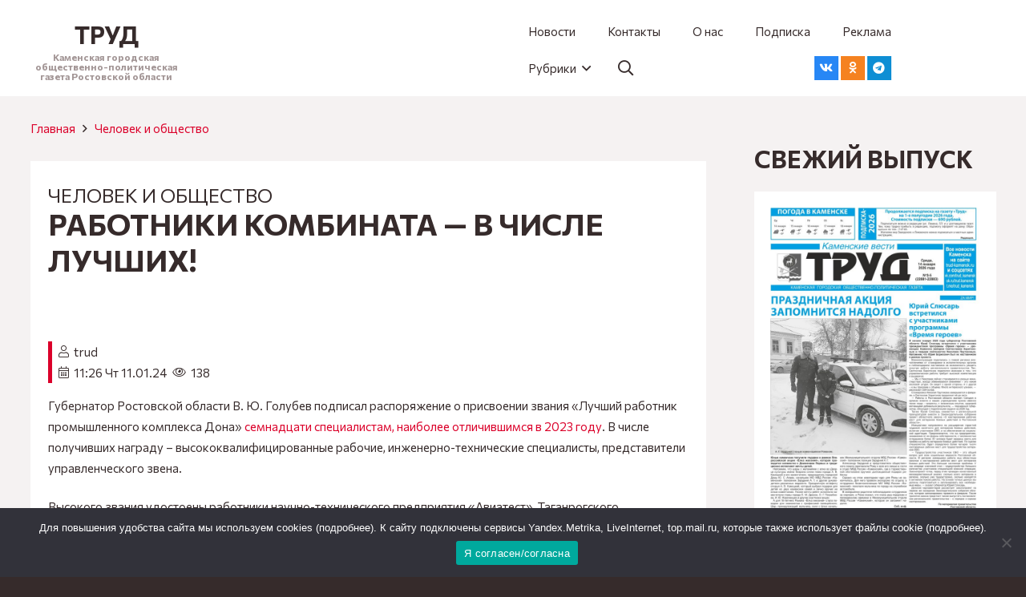

--- FILE ---
content_type: text/html; charset=UTF-8
request_url: https://trud-kamensk.ru/2024/01/11/rabotniki-kombinata-v-chisle-luchshih/
body_size: 29395
content:
<!DOCTYPE HTML>
<html lang="ru-RU">
<head>
	<meta charset="UTF-8">
	<meta name='robots' content='index, follow, max-image-preview:large, max-snippet:-1, max-video-preview:-1' />

	<!-- This site is optimized with the Yoast SEO plugin v26.7 - https://yoast.com/wordpress/plugins/seo/ -->
	<title>Работники комбината - в числе лучших! - Общественно-политическая газета &quot;Труд&quot;</title>
	<meta name="description" content="Двум работникам ФКП &quot;Комбинат &quot;Каменский&quot; (г. Каменск-Шахтинский) присвоено звание «Лучший работник промышленного комплекса Дона» " />
	<link rel="canonical" href="https://trud-kamensk.ru/2024/01/11/rabotniki-kombinata-v-chisle-luchshih/" />
	<meta property="og:locale" content="ru_RU" />
	<meta property="og:type" content="article" />
	<meta property="og:title" content="Работники комбината - в числе лучших! - Общественно-политическая газета &quot;Труд&quot;" />
	<meta property="og:description" content="Двум работникам ФКП &quot;Комбинат &quot;Каменский&quot; (г. Каменск-Шахтинский) присвоено звание «Лучший работник промышленного комплекса Дона» " />
	<meta property="og:url" content="https://trud-kamensk.ru/2024/01/11/rabotniki-kombinata-v-chisle-luchshih/" />
	<meta property="og:site_name" content="Общественно-политическая газета &quot;Труд&quot;" />
	<meta property="article:published_time" content="2024-01-11T08:26:33+00:00" />
	<meta property="article:modified_time" content="2024-01-11T08:26:34+00:00" />
	<meta property="og:image" content="https://trud-kamensk.ru/wp-content/uploads/2024/01/luchshij-rab-k-prom-kompleksa.jpg" />
	<meta property="og:image:width" content="500" />
	<meta property="og:image:height" content="334" />
	<meta property="og:image:type" content="image/jpeg" />
	<meta name="author" content="trud" />
	<meta name="twitter:card" content="summary_large_image" />
	<meta name="twitter:label1" content="Написано автором" />
	<meta name="twitter:data1" content="trud" />
	<meta name="twitter:label2" content="Примерное время для чтения" />
	<meta name="twitter:data2" content="1 минута" />
	<script type="application/ld+json" class="yoast-schema-graph">{"@context":"https://schema.org","@graph":[{"@type":"Article","@id":"https://trud-kamensk.ru/2024/01/11/rabotniki-kombinata-v-chisle-luchshih/#article","isPartOf":{"@id":"https://trud-kamensk.ru/2024/01/11/rabotniki-kombinata-v-chisle-luchshih/"},"author":{"name":"trud","@id":"https://trud-kamensk.ru/#/schema/person/76504e2d4d0f3987bf29cf3fb1a42a63"},"headline":"Работники комбината &#8212; в числе лучших!","datePublished":"2024-01-11T08:26:33+00:00","dateModified":"2024-01-11T08:26:34+00:00","mainEntityOfPage":{"@id":"https://trud-kamensk.ru/2024/01/11/rabotniki-kombinata-v-chisle-luchshih/"},"wordCount":157,"commentCount":0,"image":{"@id":"https://trud-kamensk.ru/2024/01/11/rabotniki-kombinata-v-chisle-luchshih/#primaryimage"},"thumbnailUrl":"https://trud-kamensk.ru/wp-content/uploads/2024/01/luchshij-rab-k-prom-kompleksa.jpg","keywords":["#на_Дону","#награда","#промышленность"],"articleSection":["Человек и общеcтво"],"inLanguage":"ru-RU","potentialAction":[{"@type":"CommentAction","name":"Comment","target":["https://trud-kamensk.ru/2024/01/11/rabotniki-kombinata-v-chisle-luchshih/#respond"]}]},{"@type":"WebPage","@id":"https://trud-kamensk.ru/2024/01/11/rabotniki-kombinata-v-chisle-luchshih/","url":"https://trud-kamensk.ru/2024/01/11/rabotniki-kombinata-v-chisle-luchshih/","name":"Работники комбината - в числе лучших! - Общественно-политическая газета &quot;Труд&quot;","isPartOf":{"@id":"https://trud-kamensk.ru/#website"},"primaryImageOfPage":{"@id":"https://trud-kamensk.ru/2024/01/11/rabotniki-kombinata-v-chisle-luchshih/#primaryimage"},"image":{"@id":"https://trud-kamensk.ru/2024/01/11/rabotniki-kombinata-v-chisle-luchshih/#primaryimage"},"thumbnailUrl":"https://trud-kamensk.ru/wp-content/uploads/2024/01/luchshij-rab-k-prom-kompleksa.jpg","datePublished":"2024-01-11T08:26:33+00:00","dateModified":"2024-01-11T08:26:34+00:00","author":{"@id":"https://trud-kamensk.ru/#/schema/person/76504e2d4d0f3987bf29cf3fb1a42a63"},"description":"Двум работникам ФКП \"Комбинат \"Каменский\" (г. Каменск-Шахтинский) присвоено звание «Лучший работник промышленного комплекса Дона» ","inLanguage":"ru-RU","potentialAction":[{"@type":"ReadAction","target":["https://trud-kamensk.ru/2024/01/11/rabotniki-kombinata-v-chisle-luchshih/"]}]},{"@type":"ImageObject","inLanguage":"ru-RU","@id":"https://trud-kamensk.ru/2024/01/11/rabotniki-kombinata-v-chisle-luchshih/#primaryimage","url":"https://trud-kamensk.ru/wp-content/uploads/2024/01/luchshij-rab-k-prom-kompleksa.jpg","contentUrl":"https://trud-kamensk.ru/wp-content/uploads/2024/01/luchshij-rab-k-prom-kompleksa.jpg","width":500,"height":334},{"@type":"WebSite","@id":"https://trud-kamensk.ru/#website","url":"https://trud-kamensk.ru/","name":"Общественно-политическая газета \"Труд\"","description":"Каменская городская общественно-политическая газета Ростовской области","potentialAction":[{"@type":"SearchAction","target":{"@type":"EntryPoint","urlTemplate":"https://trud-kamensk.ru/?s={search_term_string}"},"query-input":{"@type":"PropertyValueSpecification","valueRequired":true,"valueName":"search_term_string"}}],"inLanguage":"ru-RU"},{"@type":"Person","@id":"https://trud-kamensk.ru/#/schema/person/76504e2d4d0f3987bf29cf3fb1a42a63","name":"trud","image":{"@type":"ImageObject","inLanguage":"ru-RU","@id":"https://trud-kamensk.ru/#/schema/person/image/","url":"https://secure.gravatar.com/avatar/ef59d3f26f02a902e32fd69bef920ced245929581d80212c0fcc5ac933fd5dae?s=96&d=mm&r=g","contentUrl":"https://secure.gravatar.com/avatar/ef59d3f26f02a902e32fd69bef920ced245929581d80212c0fcc5ac933fd5dae?s=96&d=mm&r=g","caption":"trud"},"url":"https://trud-kamensk.ru/author/trud/"}]}</script>
	<!-- / Yoast SEO plugin. -->


<link rel='dns-prefetch' href='//fonts.googleapis.com' />
<link rel="alternate" type="application/rss+xml" title="Общественно-политическая газета &quot;Труд&quot; &raquo; Лента" href="https://trud-kamensk.ru/feed/" />
<link rel="alternate" type="application/rss+xml" title="Общественно-политическая газета &quot;Труд&quot; &raquo; Лента комментариев" href="https://trud-kamensk.ru/comments/feed/" />
<link rel="alternate" type="application/rss+xml" title="Общественно-политическая газета &quot;Труд&quot; &raquo; Лента комментариев к &laquo;Работники комбината &#8212; в числе лучших!&raquo;" href="https://trud-kamensk.ru/2024/01/11/rabotniki-kombinata-v-chisle-luchshih/feed/" />
<link rel="alternate" title="oEmbed (JSON)" type="application/json+oembed" href="https://trud-kamensk.ru/wp-json/oembed/1.0/embed?url=https%3A%2F%2Ftrud-kamensk.ru%2F2024%2F01%2F11%2Frabotniki-kombinata-v-chisle-luchshih%2F" />
<link rel="alternate" title="oEmbed (XML)" type="text/xml+oembed" href="https://trud-kamensk.ru/wp-json/oembed/1.0/embed?url=https%3A%2F%2Ftrud-kamensk.ru%2F2024%2F01%2F11%2Frabotniki-kombinata-v-chisle-luchshih%2F&#038;format=xml" />
<meta name="viewport" content="width=device-width, initial-scale=1">
<meta name="SKYPE_TOOLBAR" content="SKYPE_TOOLBAR_PARSER_COMPATIBLE">
<meta name="theme-color" content="#362b2b">
<style id='wp-img-auto-sizes-contain-inline-css'>
img:is([sizes=auto i],[sizes^="auto," i]){contain-intrinsic-size:3000px 1500px}
/*# sourceURL=wp-img-auto-sizes-contain-inline-css */
</style>
<style id='wp-emoji-styles-inline-css'>

	img.wp-smiley, img.emoji {
		display: inline !important;
		border: none !important;
		box-shadow: none !important;
		height: 1em !important;
		width: 1em !important;
		margin: 0 0.07em !important;
		vertical-align: -0.1em !important;
		background: none !important;
		padding: 0 !important;
	}
/*# sourceURL=wp-emoji-styles-inline-css */
</style>
<style id='wp-block-library-inline-css'>
:root{--wp-block-synced-color:#7a00df;--wp-block-synced-color--rgb:122,0,223;--wp-bound-block-color:var(--wp-block-synced-color);--wp-editor-canvas-background:#ddd;--wp-admin-theme-color:#007cba;--wp-admin-theme-color--rgb:0,124,186;--wp-admin-theme-color-darker-10:#006ba1;--wp-admin-theme-color-darker-10--rgb:0,107,160.5;--wp-admin-theme-color-darker-20:#005a87;--wp-admin-theme-color-darker-20--rgb:0,90,135;--wp-admin-border-width-focus:2px}@media (min-resolution:192dpi){:root{--wp-admin-border-width-focus:1.5px}}.wp-element-button{cursor:pointer}:root .has-very-light-gray-background-color{background-color:#eee}:root .has-very-dark-gray-background-color{background-color:#313131}:root .has-very-light-gray-color{color:#eee}:root .has-very-dark-gray-color{color:#313131}:root .has-vivid-green-cyan-to-vivid-cyan-blue-gradient-background{background:linear-gradient(135deg,#00d084,#0693e3)}:root .has-purple-crush-gradient-background{background:linear-gradient(135deg,#34e2e4,#4721fb 50%,#ab1dfe)}:root .has-hazy-dawn-gradient-background{background:linear-gradient(135deg,#faaca8,#dad0ec)}:root .has-subdued-olive-gradient-background{background:linear-gradient(135deg,#fafae1,#67a671)}:root .has-atomic-cream-gradient-background{background:linear-gradient(135deg,#fdd79a,#004a59)}:root .has-nightshade-gradient-background{background:linear-gradient(135deg,#330968,#31cdcf)}:root .has-midnight-gradient-background{background:linear-gradient(135deg,#020381,#2874fc)}:root{--wp--preset--font-size--normal:16px;--wp--preset--font-size--huge:42px}.has-regular-font-size{font-size:1em}.has-larger-font-size{font-size:2.625em}.has-normal-font-size{font-size:var(--wp--preset--font-size--normal)}.has-huge-font-size{font-size:var(--wp--preset--font-size--huge)}.has-text-align-center{text-align:center}.has-text-align-left{text-align:left}.has-text-align-right{text-align:right}.has-fit-text{white-space:nowrap!important}#end-resizable-editor-section{display:none}.aligncenter{clear:both}.items-justified-left{justify-content:flex-start}.items-justified-center{justify-content:center}.items-justified-right{justify-content:flex-end}.items-justified-space-between{justify-content:space-between}.screen-reader-text{border:0;clip-path:inset(50%);height:1px;margin:-1px;overflow:hidden;padding:0;position:absolute;width:1px;word-wrap:normal!important}.screen-reader-text:focus{background-color:#ddd;clip-path:none;color:#444;display:block;font-size:1em;height:auto;left:5px;line-height:normal;padding:15px 23px 14px;text-decoration:none;top:5px;width:auto;z-index:100000}html :where(.has-border-color){border-style:solid}html :where([style*=border-top-color]){border-top-style:solid}html :where([style*=border-right-color]){border-right-style:solid}html :where([style*=border-bottom-color]){border-bottom-style:solid}html :where([style*=border-left-color]){border-left-style:solid}html :where([style*=border-width]){border-style:solid}html :where([style*=border-top-width]){border-top-style:solid}html :where([style*=border-right-width]){border-right-style:solid}html :where([style*=border-bottom-width]){border-bottom-style:solid}html :where([style*=border-left-width]){border-left-style:solid}html :where(img[class*=wp-image-]){height:auto;max-width:100%}:where(figure){margin:0 0 1em}html :where(.is-position-sticky){--wp-admin--admin-bar--position-offset:var(--wp-admin--admin-bar--height,0px)}@media screen and (max-width:600px){html :where(.is-position-sticky){--wp-admin--admin-bar--position-offset:0px}}

/*# sourceURL=wp-block-library-inline-css */
</style><style id='wp-block-paragraph-inline-css'>
.is-small-text{font-size:.875em}.is-regular-text{font-size:1em}.is-large-text{font-size:2.25em}.is-larger-text{font-size:3em}.has-drop-cap:not(:focus):first-letter{float:left;font-size:8.4em;font-style:normal;font-weight:100;line-height:.68;margin:.05em .1em 0 0;text-transform:uppercase}body.rtl .has-drop-cap:not(:focus):first-letter{float:none;margin-left:.1em}p.has-drop-cap.has-background{overflow:hidden}:root :where(p.has-background){padding:1.25em 2.375em}:where(p.has-text-color:not(.has-link-color)) a{color:inherit}p.has-text-align-left[style*="writing-mode:vertical-lr"],p.has-text-align-right[style*="writing-mode:vertical-rl"]{rotate:180deg}
/*# sourceURL=https://trud-kamensk.ru/wp-includes/blocks/paragraph/style.min.css */
</style>
<style id='global-styles-inline-css'>
:root{--wp--preset--aspect-ratio--square: 1;--wp--preset--aspect-ratio--4-3: 4/3;--wp--preset--aspect-ratio--3-4: 3/4;--wp--preset--aspect-ratio--3-2: 3/2;--wp--preset--aspect-ratio--2-3: 2/3;--wp--preset--aspect-ratio--16-9: 16/9;--wp--preset--aspect-ratio--9-16: 9/16;--wp--preset--color--black: #000000;--wp--preset--color--cyan-bluish-gray: #abb8c3;--wp--preset--color--white: #ffffff;--wp--preset--color--pale-pink: #f78da7;--wp--preset--color--vivid-red: #cf2e2e;--wp--preset--color--luminous-vivid-orange: #ff6900;--wp--preset--color--luminous-vivid-amber: #fcb900;--wp--preset--color--light-green-cyan: #7bdcb5;--wp--preset--color--vivid-green-cyan: #00d084;--wp--preset--color--pale-cyan-blue: #8ed1fc;--wp--preset--color--vivid-cyan-blue: #0693e3;--wp--preset--color--vivid-purple: #9b51e0;--wp--preset--gradient--vivid-cyan-blue-to-vivid-purple: linear-gradient(135deg,rgb(6,147,227) 0%,rgb(155,81,224) 100%);--wp--preset--gradient--light-green-cyan-to-vivid-green-cyan: linear-gradient(135deg,rgb(122,220,180) 0%,rgb(0,208,130) 100%);--wp--preset--gradient--luminous-vivid-amber-to-luminous-vivid-orange: linear-gradient(135deg,rgb(252,185,0) 0%,rgb(255,105,0) 100%);--wp--preset--gradient--luminous-vivid-orange-to-vivid-red: linear-gradient(135deg,rgb(255,105,0) 0%,rgb(207,46,46) 100%);--wp--preset--gradient--very-light-gray-to-cyan-bluish-gray: linear-gradient(135deg,rgb(238,238,238) 0%,rgb(169,184,195) 100%);--wp--preset--gradient--cool-to-warm-spectrum: linear-gradient(135deg,rgb(74,234,220) 0%,rgb(151,120,209) 20%,rgb(207,42,186) 40%,rgb(238,44,130) 60%,rgb(251,105,98) 80%,rgb(254,248,76) 100%);--wp--preset--gradient--blush-light-purple: linear-gradient(135deg,rgb(255,206,236) 0%,rgb(152,150,240) 100%);--wp--preset--gradient--blush-bordeaux: linear-gradient(135deg,rgb(254,205,165) 0%,rgb(254,45,45) 50%,rgb(107,0,62) 100%);--wp--preset--gradient--luminous-dusk: linear-gradient(135deg,rgb(255,203,112) 0%,rgb(199,81,192) 50%,rgb(65,88,208) 100%);--wp--preset--gradient--pale-ocean: linear-gradient(135deg,rgb(255,245,203) 0%,rgb(182,227,212) 50%,rgb(51,167,181) 100%);--wp--preset--gradient--electric-grass: linear-gradient(135deg,rgb(202,248,128) 0%,rgb(113,206,126) 100%);--wp--preset--gradient--midnight: linear-gradient(135deg,rgb(2,3,129) 0%,rgb(40,116,252) 100%);--wp--preset--font-size--small: 13px;--wp--preset--font-size--medium: 20px;--wp--preset--font-size--large: 36px;--wp--preset--font-size--x-large: 42px;--wp--preset--spacing--20: 0.44rem;--wp--preset--spacing--30: 0.67rem;--wp--preset--spacing--40: 1rem;--wp--preset--spacing--50: 1.5rem;--wp--preset--spacing--60: 2.25rem;--wp--preset--spacing--70: 3.38rem;--wp--preset--spacing--80: 5.06rem;--wp--preset--shadow--natural: 6px 6px 9px rgba(0, 0, 0, 0.2);--wp--preset--shadow--deep: 12px 12px 50px rgba(0, 0, 0, 0.4);--wp--preset--shadow--sharp: 6px 6px 0px rgba(0, 0, 0, 0.2);--wp--preset--shadow--outlined: 6px 6px 0px -3px rgb(255, 255, 255), 6px 6px rgb(0, 0, 0);--wp--preset--shadow--crisp: 6px 6px 0px rgb(0, 0, 0);}:where(.is-layout-flex){gap: 0.5em;}:where(.is-layout-grid){gap: 0.5em;}body .is-layout-flex{display: flex;}.is-layout-flex{flex-wrap: wrap;align-items: center;}.is-layout-flex > :is(*, div){margin: 0;}body .is-layout-grid{display: grid;}.is-layout-grid > :is(*, div){margin: 0;}:where(.wp-block-columns.is-layout-flex){gap: 2em;}:where(.wp-block-columns.is-layout-grid){gap: 2em;}:where(.wp-block-post-template.is-layout-flex){gap: 1.25em;}:where(.wp-block-post-template.is-layout-grid){gap: 1.25em;}.has-black-color{color: var(--wp--preset--color--black) !important;}.has-cyan-bluish-gray-color{color: var(--wp--preset--color--cyan-bluish-gray) !important;}.has-white-color{color: var(--wp--preset--color--white) !important;}.has-pale-pink-color{color: var(--wp--preset--color--pale-pink) !important;}.has-vivid-red-color{color: var(--wp--preset--color--vivid-red) !important;}.has-luminous-vivid-orange-color{color: var(--wp--preset--color--luminous-vivid-orange) !important;}.has-luminous-vivid-amber-color{color: var(--wp--preset--color--luminous-vivid-amber) !important;}.has-light-green-cyan-color{color: var(--wp--preset--color--light-green-cyan) !important;}.has-vivid-green-cyan-color{color: var(--wp--preset--color--vivid-green-cyan) !important;}.has-pale-cyan-blue-color{color: var(--wp--preset--color--pale-cyan-blue) !important;}.has-vivid-cyan-blue-color{color: var(--wp--preset--color--vivid-cyan-blue) !important;}.has-vivid-purple-color{color: var(--wp--preset--color--vivid-purple) !important;}.has-black-background-color{background-color: var(--wp--preset--color--black) !important;}.has-cyan-bluish-gray-background-color{background-color: var(--wp--preset--color--cyan-bluish-gray) !important;}.has-white-background-color{background-color: var(--wp--preset--color--white) !important;}.has-pale-pink-background-color{background-color: var(--wp--preset--color--pale-pink) !important;}.has-vivid-red-background-color{background-color: var(--wp--preset--color--vivid-red) !important;}.has-luminous-vivid-orange-background-color{background-color: var(--wp--preset--color--luminous-vivid-orange) !important;}.has-luminous-vivid-amber-background-color{background-color: var(--wp--preset--color--luminous-vivid-amber) !important;}.has-light-green-cyan-background-color{background-color: var(--wp--preset--color--light-green-cyan) !important;}.has-vivid-green-cyan-background-color{background-color: var(--wp--preset--color--vivid-green-cyan) !important;}.has-pale-cyan-blue-background-color{background-color: var(--wp--preset--color--pale-cyan-blue) !important;}.has-vivid-cyan-blue-background-color{background-color: var(--wp--preset--color--vivid-cyan-blue) !important;}.has-vivid-purple-background-color{background-color: var(--wp--preset--color--vivid-purple) !important;}.has-black-border-color{border-color: var(--wp--preset--color--black) !important;}.has-cyan-bluish-gray-border-color{border-color: var(--wp--preset--color--cyan-bluish-gray) !important;}.has-white-border-color{border-color: var(--wp--preset--color--white) !important;}.has-pale-pink-border-color{border-color: var(--wp--preset--color--pale-pink) !important;}.has-vivid-red-border-color{border-color: var(--wp--preset--color--vivid-red) !important;}.has-luminous-vivid-orange-border-color{border-color: var(--wp--preset--color--luminous-vivid-orange) !important;}.has-luminous-vivid-amber-border-color{border-color: var(--wp--preset--color--luminous-vivid-amber) !important;}.has-light-green-cyan-border-color{border-color: var(--wp--preset--color--light-green-cyan) !important;}.has-vivid-green-cyan-border-color{border-color: var(--wp--preset--color--vivid-green-cyan) !important;}.has-pale-cyan-blue-border-color{border-color: var(--wp--preset--color--pale-cyan-blue) !important;}.has-vivid-cyan-blue-border-color{border-color: var(--wp--preset--color--vivid-cyan-blue) !important;}.has-vivid-purple-border-color{border-color: var(--wp--preset--color--vivid-purple) !important;}.has-vivid-cyan-blue-to-vivid-purple-gradient-background{background: var(--wp--preset--gradient--vivid-cyan-blue-to-vivid-purple) !important;}.has-light-green-cyan-to-vivid-green-cyan-gradient-background{background: var(--wp--preset--gradient--light-green-cyan-to-vivid-green-cyan) !important;}.has-luminous-vivid-amber-to-luminous-vivid-orange-gradient-background{background: var(--wp--preset--gradient--luminous-vivid-amber-to-luminous-vivid-orange) !important;}.has-luminous-vivid-orange-to-vivid-red-gradient-background{background: var(--wp--preset--gradient--luminous-vivid-orange-to-vivid-red) !important;}.has-very-light-gray-to-cyan-bluish-gray-gradient-background{background: var(--wp--preset--gradient--very-light-gray-to-cyan-bluish-gray) !important;}.has-cool-to-warm-spectrum-gradient-background{background: var(--wp--preset--gradient--cool-to-warm-spectrum) !important;}.has-blush-light-purple-gradient-background{background: var(--wp--preset--gradient--blush-light-purple) !important;}.has-blush-bordeaux-gradient-background{background: var(--wp--preset--gradient--blush-bordeaux) !important;}.has-luminous-dusk-gradient-background{background: var(--wp--preset--gradient--luminous-dusk) !important;}.has-pale-ocean-gradient-background{background: var(--wp--preset--gradient--pale-ocean) !important;}.has-electric-grass-gradient-background{background: var(--wp--preset--gradient--electric-grass) !important;}.has-midnight-gradient-background{background: var(--wp--preset--gradient--midnight) !important;}.has-small-font-size{font-size: var(--wp--preset--font-size--small) !important;}.has-medium-font-size{font-size: var(--wp--preset--font-size--medium) !important;}.has-large-font-size{font-size: var(--wp--preset--font-size--large) !important;}.has-x-large-font-size{font-size: var(--wp--preset--font-size--x-large) !important;}
/*# sourceURL=global-styles-inline-css */
</style>

<style id='classic-theme-styles-inline-css'>
/*! This file is auto-generated */
.wp-block-button__link{color:#fff;background-color:#32373c;border-radius:9999px;box-shadow:none;text-decoration:none;padding:calc(.667em + 2px) calc(1.333em + 2px);font-size:1.125em}.wp-block-file__button{background:#32373c;color:#fff;text-decoration:none}
/*# sourceURL=/wp-includes/css/classic-themes.min.css */
</style>
<link rel='stylesheet' id='cookie-notice-front-css' href='https://trud-kamensk.ru/wp-content/plugins/cookie-notice/css/front.min.css?ver=2.5.4' media='all' />
<link rel='stylesheet' id='dashicons-css' href='https://trud-kamensk.ru/wp-includes/css/dashicons.min.css?ver=6.9' media='all' />
<link rel='stylesheet' id='post-views-counter-frontend-css' href='https://trud-kamensk.ru/wp-content/plugins/post-views-counter/css/frontend.min.css?ver=1.3.13' media='all' />
<link rel='stylesheet' id='us-fonts-css' href='https://fonts.googleapis.com/css?family=Commissioner%3A400%2C700&#038;display=swap&#038;ver=6.9' media='all' />
<link rel='stylesheet' id='us-style-css' href='https://trud-kamensk.ru/wp-content/themes/Impreza/css/style.min.css?ver=8.17.4' media='all' />
<link rel='stylesheet' id='theme-style-css' href='https://trud-kamensk.ru/wp-content/themes/Impreza-child/style.css?ver=8.17.4' media='all' />
<link rel='stylesheet' id='Impreza-child-css' href='https://trud-kamensk.ru/wp-content/themes/Impreza-child/custom.css?ver=1697119827' media='all' />
<script id="cookie-notice-front-js-before">
var cnArgs = {"ajaxUrl":"https:\/\/trud-kamensk.ru\/wp-admin\/admin-ajax.php","nonce":"b47862794c","hideEffect":"fade","position":"bottom","onScroll":false,"onScrollOffset":100,"onClick":false,"cookieName":"cookie_notice_accepted","cookieTime":2592000,"cookieTimeRejected":2592000,"globalCookie":false,"redirection":false,"cache":true,"revokeCookies":false,"revokeCookiesOpt":"automatic"};

//# sourceURL=cookie-notice-front-js-before
</script>
<script src="https://trud-kamensk.ru/wp-content/plugins/cookie-notice/js/front.min.js?ver=2.5.4" id="cookie-notice-front-js"></script>
<link rel="https://api.w.org/" href="https://trud-kamensk.ru/wp-json/" /><link rel="alternate" title="JSON" type="application/json" href="https://trud-kamensk.ru/wp-json/wp/v2/posts/67496" /><link rel="EditURI" type="application/rsd+xml" title="RSD" href="https://trud-kamensk.ru/xmlrpc.php?rsd" />
<meta name="generator" content="WordPress 6.9" />
<link rel='shortlink' href='https://trud-kamensk.ru/?p=67496' />
		<script>
			if ( ! /Android|webOS|iPhone|iPad|iPod|BlackBerry|IEMobile|Opera Mini/i.test( navigator.userAgent ) ) {
				var root = document.getElementsByTagName( 'html' )[ 0 ]
				root.className += " no-touch";
			}
		</script>
		<meta name="generator" content="Powered by WPBakery Page Builder - drag and drop page builder for WordPress."/>
<noscript><style> .wpb_animate_when_almost_visible { opacity: 1; }</style></noscript>		<style id="us-icon-fonts">@font-face{font-display:block;font-style:normal;font-family:"fontawesome";font-weight:900;src:url("https://trud-kamensk.ru/wp-content/themes/Impreza/fonts/fa-solid-900.woff2?ver=8.17.4") format("woff2"),url("https://trud-kamensk.ru/wp-content/themes/Impreza/fonts/fa-solid-900.woff?ver=8.17.4") format("woff")}.fas{font-family:"fontawesome";font-weight:900}@font-face{font-display:block;font-style:normal;font-family:"fontawesome";font-weight:400;src:url("https://trud-kamensk.ru/wp-content/themes/Impreza/fonts/fa-regular-400.woff2?ver=8.17.4") format("woff2"),url("https://trud-kamensk.ru/wp-content/themes/Impreza/fonts/fa-regular-400.woff?ver=8.17.4") format("woff")}.far{font-family:"fontawesome";font-weight:400}@font-face{font-display:block;font-style:normal;font-family:"fontawesome";font-weight:300;src:url("https://trud-kamensk.ru/wp-content/themes/Impreza/fonts/fa-light-300.woff2?ver=8.17.4") format("woff2"),url("https://trud-kamensk.ru/wp-content/themes/Impreza/fonts/fa-light-300.woff?ver=8.17.4") format("woff")}.fal{font-family:"fontawesome";font-weight:300}@font-face{font-display:block;font-style:normal;font-family:"Font Awesome 5 Duotone";font-weight:900;src:url("https://trud-kamensk.ru/wp-content/themes/Impreza/fonts/fa-duotone-900.woff2?ver=8.17.4") format("woff2"),url("https://trud-kamensk.ru/wp-content/themes/Impreza/fonts/fa-duotone-900.woff?ver=8.17.4") format("woff")}.fad{font-family:"Font Awesome 5 Duotone";font-weight:900}.fad{position:relative}.fad:before{position:absolute}.fad:after{opacity:0.4}@font-face{font-display:block;font-style:normal;font-family:"Font Awesome 5 Brands";font-weight:400;src:url("https://trud-kamensk.ru/wp-content/themes/Impreza/fonts/fa-brands-400.woff2?ver=8.17.4") format("woff2"),url("https://trud-kamensk.ru/wp-content/themes/Impreza/fonts/fa-brands-400.woff?ver=8.17.4") format("woff")}.fab{font-family:"Font Awesome 5 Brands";font-weight:400}@font-face{font-display:block;font-style:normal;font-family:"Material Icons";font-weight:400;src:url("https://trud-kamensk.ru/wp-content/themes/Impreza/fonts/material-icons.woff2?ver=8.17.4") format("woff2"),url("https://trud-kamensk.ru/wp-content/themes/Impreza/fonts/material-icons.woff?ver=8.17.4") format("woff")}.material-icons{font-family:"Material Icons";font-weight:400}</style>
				<style id="us-theme-options-css">:root{--color-header-middle-bg:#ffffff;--color-header-middle-bg-grad:#ffffff;--color-header-middle-text:#362b2b;--color-header-middle-text-hover:#db002a;--color-header-transparent-bg:transparent;--color-header-transparent-bg-grad:transparent;--color-header-transparent-text:#ffffff;--color-header-transparent-text-hover:#db002a;--color-chrome-toolbar:#362b2b;--color-chrome-toolbar-grad:#362b2b;--color-header-top-bg:#362b2b;--color-header-top-bg-grad:#362b2b;--color-header-top-text:#dbd3d3;--color-header-top-text-hover:#ffffff;--color-header-top-transparent-bg:rgba(0,0,0,0.2);--color-header-top-transparent-bg-grad:rgba(0,0,0,0.2);--color-header-top-transparent-text:rgba(255,255,255,0.66);--color-header-top-transparent-text-hover:#ffffff;--color-content-bg:#f5f2f2;--color-content-bg-grad:#f5f2f2;--color-content-bg-alt:#ffffff;--color-content-bg-alt-grad:#ffffff;--color-content-border:#e3dcdc;--color-content-heading:#362b2b;--color-content-heading-grad:#362b2b;--color-content-text:#362b2b;--color-content-link:#db002a;--color-content-link-hover:#db002a;--color-content-primary:#db002a;--color-content-primary-grad:#db002a;--color-content-secondary:#8b6b6b;--color-content-secondary-grad:#8b6b6b;--color-content-faded:#a39696;--color-content-overlay:rgba(0,0,0,0.75);--color-content-overlay-grad:rgba(0,0,0,0.75);--color-alt-content-bg:#362b2b;--color-alt-content-bg-grad:#362b2b;--color-alt-content-bg-alt:#453636;--color-alt-content-bg-alt-grad:#453636;--color-alt-content-border:#634e4e;--color-alt-content-heading:#ffffff;--color-alt-content-heading-grad:#ffffff;--color-alt-content-text:#f2f4f5;--color-alt-content-link:#db002a;--color-alt-content-link-hover:#db002a;--color-alt-content-primary:#db002a;--color-alt-content-primary-grad:#db002a;--color-alt-content-secondary:#8b6b6b;--color-alt-content-secondary-grad:#8b6b6b;--color-alt-content-faded:#a39696;--color-alt-content-overlay:rgba(219,0,42,0.85);--color-alt-content-overlay-grad:rgba(219,0,42,0.85);--color-footer-bg:#362b2b;--color-footer-bg-grad:#362b2b;--color-footer-bg-alt:#453636;--color-footer-bg-alt-grad:#453636;--color-footer-border:#634e4e;--color-footer-heading:#bdaaaa;--color-footer-heading-grad:#bdaaaa;--color-footer-text:#a39696;--color-footer-link:#e3dcdc;--color-footer-link-hover:#db002a;--color-subfooter-bg:#362b2b;--color-subfooter-bg-grad:#362b2b;--color-subfooter-bg-alt:#453636;--color-subfooter-bg-alt-grad:#453636;--color-subfooter-border:#634e4e;--color-subfooter-heading:#bdaaaa;--color-subfooter-heading-grad:#bdaaaa;--color-subfooter-text:#a39696;--color-subfooter-link:#e3dcdc;--color-subfooter-link-hover:#db002a;--color-content-primary-faded:rgba(219,0,42,0.15);--box-shadow:0 5px 15px rgba(0,0,0,.15);--box-shadow-up:0 -5px 15px rgba(0,0,0,.15);--site-content-width:1400px;--inputs-font-size:1rem;--inputs-height:2.8rem;--inputs-padding:0.8rem;--inputs-border-width:0px;--inputs-text-color:var(--color-content-text);--font-body:"Commissioner",sans-serif;--font-h1:"Commissioner",sans-serif;--font-h2:"Commissioner",sans-serif;--font-h3:"Commissioner",sans-serif;--font-h4:"Commissioner",sans-serif;--font-h5:"Commissioner",sans-serif;--font-h6:"Commissioner",sans-serif}.has-content-primary-color{color:var(--color-content-primary)}.has-content-primary-background-color{background:var(--color-content-primary-grad)}.has-content-secondary-color{color:var(--color-content-secondary)}.has-content-secondary-background-color{background:var(--color-content-secondary-grad)}.has-content-heading-color{color:var(--color-content-heading)}.has-content-heading-background-color{background:var(--color-content-heading-grad)}.has-content-text-color{color:var(--color-content-text)}.has-content-text-background-color{background:var(--color-content-text-grad)}.has-content-faded-color{color:var(--color-content-faded)}.has-content-faded-background-color{background:var(--color-content-faded-grad)}.has-content-border-color{color:var(--color-content-border)}.has-content-border-background-color{background:var(--color-content-border-grad)}.has-content-bg-alt-color{color:var(--color-content-bg-alt)}.has-content-bg-alt-background-color{background:var(--color-content-bg-alt-grad)}.has-content-bg-color{color:var(--color-content-bg)}.has-content-bg-background-color{background:var(--color-content-bg-grad)}html,.l-header .widget,.menu-item-object-us_page_block{font-family:var(--font-body);font-weight:400;font-size:15px;line-height:26px}h1{font-family:var(--font-h1);font-weight:700;font-size:2.5rem;line-height:1.20;letter-spacing:0em;margin-bottom:1.5rem;text-transform:uppercase}h2{font-family:var(--font-h2);font-weight:700;font-size:2rem;line-height:1.2;letter-spacing:0em;margin-bottom:1.5rem;text-transform:uppercase}h3{font-family:var(--font-h3);font-weight:700;font-size:1.6rem;line-height:1.20;letter-spacing:0em;margin-bottom:1.5rem;text-transform:uppercase}.widgettitle,h4{font-family:var(--font-h4);font-weight:700;font-size:1.40rem;line-height:1.20;letter-spacing:0em;margin-bottom:1.5rem;text-transform:uppercase}h5{font-family:var(--font-h5);font-weight:700;font-size:1.20rem;line-height:1.20;letter-spacing:0em;margin-bottom:1.5rem;text-transform:uppercase}h6{font-family:var(--font-h6);font-weight:700;font-size:1rem;line-height:1.20;letter-spacing:0em;margin-bottom:1.5rem;text-transform:uppercase}@media (max-width:600px){html{font-size:14px;line-height:26px}h1{font-size:2rem}h1.vc_custom_heading:not([class*="us_custom_"]){font-size:2rem!important}h2{font-size:1.8rem}h2.vc_custom_heading:not([class*="us_custom_"]){font-size:1.8rem!important}}body{background:var(--color-alt-content-bg)}.l-canvas.type_boxed,.l-canvas.type_boxed .l-subheader,.l-canvas.type_boxed~.l-footer{max-width:1440px}@media (max-width:1475px){.l-main .aligncenter{max-width:calc(100vw - 5rem)}}.l-sidebar{width:25%}.l-content{width:70%}@media (min-width:1381px){body.usb_preview .hide_on_default{opacity:0.25!important}.vc_hidden-lg,body:not(.usb_preview) .hide_on_default{display:none!important}.default_align_left{text-align:left;justify-content:flex-start}.default_align_right{text-align:right;justify-content:flex-end}.default_align_center{text-align:center;justify-content:center}.default_align_justify{justify-content:space-between}.w-hwrapper>.default_align_justify,.default_align_justify>.w-btn{width:100%}}@media (min-width:1025px) and (max-width:1380px){body.usb_preview .hide_on_laptops{opacity:0.25!important}.vc_hidden-md,body:not(.usb_preview) .hide_on_laptops{display:none!important}.laptops_align_left{text-align:left;justify-content:flex-start}.laptops_align_right{text-align:right;justify-content:flex-end}.laptops_align_center{text-align:center;justify-content:center}.laptops_align_justify{justify-content:space-between}.w-hwrapper>.laptops_align_justify,.laptops_align_justify>.w-btn{width:100%}}@media (min-width:601px) and (max-width:1024px){body.usb_preview .hide_on_tablets{opacity:0.25!important}.vc_hidden-sm,body:not(.usb_preview) .hide_on_tablets{display:none!important}.tablets_align_left{text-align:left;justify-content:flex-start}.tablets_align_right{text-align:right;justify-content:flex-end}.tablets_align_center{text-align:center;justify-content:center}.tablets_align_justify{justify-content:space-between}.w-hwrapper>.tablets_align_justify,.tablets_align_justify>.w-btn{width:100%}}@media (max-width:600px){body.usb_preview .hide_on_mobiles{opacity:0.25!important}.vc_hidden-xs,body:not(.usb_preview) .hide_on_mobiles{display:none!important}.mobiles_align_left{text-align:left;justify-content:flex-start}.mobiles_align_right{text-align:right;justify-content:flex-end}.mobiles_align_center{text-align:center;justify-content:center}.mobiles_align_justify{justify-content:space-between}.w-hwrapper>.mobiles_align_justify,.mobiles_align_justify>.w-btn{width:100%}.w-hwrapper.stack_on_mobiles{display:block}.w-hwrapper.stack_on_mobiles>*{display:block;margin:0 0 var(--hwrapper-gap,1.2rem)}.w-hwrapper.stack_on_mobiles>:last-child{margin-bottom:0}}@media (max-width:600px){.g-cols.type_default>div[class*="vc_col-xs-"]{margin-top:1rem;margin-bottom:1rem}.g-cols>div:not([class*="vc_col-xs-"]){width:100%;margin:0 0 1.5rem}.g-cols.reversed>div:last-of-type{order:-1}.g-cols.type_boxes>div,.g-cols.reversed>div:first-child,.g-cols:not(.reversed)>div:last-child,.g-cols>div.has_bg_color{margin-bottom:0}.vc_col-xs-1{width:8.3333%}.vc_col-xs-2{width:16.6666%}.vc_col-xs-1\/5{width:20%}.vc_col-xs-3{width:25%}.vc_col-xs-4{width:33.3333%}.vc_col-xs-2\/5{width:40%}.vc_col-xs-5{width:41.6666%}.vc_col-xs-6{width:50%}.vc_col-xs-7{width:58.3333%}.vc_col-xs-3\/5{width:60%}.vc_col-xs-8{width:66.6666%}.vc_col-xs-9{width:75%}.vc_col-xs-4\/5{width:80%}.vc_col-xs-10{width:83.3333%}.vc_col-xs-11{width:91.6666%}.vc_col-xs-12{width:100%}.vc_col-xs-offset-0{margin-left:0}.vc_col-xs-offset-1{margin-left:8.3333%}.vc_col-xs-offset-2{margin-left:16.6666%}.vc_col-xs-offset-1\/5{margin-left:20%}.vc_col-xs-offset-3{margin-left:25%}.vc_col-xs-offset-4{margin-left:33.3333%}.vc_col-xs-offset-2\/5{margin-left:40%}.vc_col-xs-offset-5{margin-left:41.6666%}.vc_col-xs-offset-6{margin-left:50%}.vc_col-xs-offset-7{margin-left:58.3333%}.vc_col-xs-offset-3\/5{margin-left:60%}.vc_col-xs-offset-8{margin-left:66.6666%}.vc_col-xs-offset-9{margin-left:75%}.vc_col-xs-offset-4\/5{margin-left:80%}.vc_col-xs-offset-10{margin-left:83.3333%}.vc_col-xs-offset-11{margin-left:91.6666%}.vc_col-xs-offset-12{margin-left:100%}}@media (min-width:601px){.vc_col-sm-1{width:8.3333%}.vc_col-sm-2{width:16.6666%}.vc_col-sm-1\/5{width:20%}.vc_col-sm-3{width:25%}.vc_col-sm-4{width:33.3333%}.vc_col-sm-2\/5{width:40%}.vc_col-sm-5{width:41.6666%}.vc_col-sm-6{width:50%}.vc_col-sm-7{width:58.3333%}.vc_col-sm-3\/5{width:60%}.vc_col-sm-8{width:66.6666%}.vc_col-sm-9{width:75%}.vc_col-sm-4\/5{width:80%}.vc_col-sm-10{width:83.3333%}.vc_col-sm-11{width:91.6666%}.vc_col-sm-12{width:100%}.vc_col-sm-offset-0{margin-left:0}.vc_col-sm-offset-1{margin-left:8.3333%}.vc_col-sm-offset-2{margin-left:16.6666%}.vc_col-sm-offset-1\/5{margin-left:20%}.vc_col-sm-offset-3{margin-left:25%}.vc_col-sm-offset-4{margin-left:33.3333%}.vc_col-sm-offset-2\/5{margin-left:40%}.vc_col-sm-offset-5{margin-left:41.6666%}.vc_col-sm-offset-6{margin-left:50%}.vc_col-sm-offset-7{margin-left:58.3333%}.vc_col-sm-offset-3\/5{margin-left:60%}.vc_col-sm-offset-8{margin-left:66.6666%}.vc_col-sm-offset-9{margin-left:75%}.vc_col-sm-offset-4\/5{margin-left:80%}.vc_col-sm-offset-10{margin-left:83.3333%}.vc_col-sm-offset-11{margin-left:91.6666%}.vc_col-sm-offset-12{margin-left:100%}}@media (min-width:1025px){.vc_col-md-1{width:8.3333%}.vc_col-md-2{width:16.6666%}.vc_col-md-1\/5{width:20%}.vc_col-md-3{width:25%}.vc_col-md-4{width:33.3333%}.vc_col-md-2\/5{width:40%}.vc_col-md-5{width:41.6666%}.vc_col-md-6{width:50%}.vc_col-md-7{width:58.3333%}.vc_col-md-3\/5{width:60%}.vc_col-md-8{width:66.6666%}.vc_col-md-9{width:75%}.vc_col-md-4\/5{width:80%}.vc_col-md-10{width:83.3333%}.vc_col-md-11{width:91.6666%}.vc_col-md-12{width:100%}.vc_col-md-offset-0{margin-left:0}.vc_col-md-offset-1{margin-left:8.3333%}.vc_col-md-offset-2{margin-left:16.6666%}.vc_col-md-offset-1\/5{margin-left:20%}.vc_col-md-offset-3{margin-left:25%}.vc_col-md-offset-4{margin-left:33.3333%}.vc_col-md-offset-2\/5{margin-left:40%}.vc_col-md-offset-5{margin-left:41.6666%}.vc_col-md-offset-6{margin-left:50%}.vc_col-md-offset-7{margin-left:58.3333%}.vc_col-md-offset-3\/5{margin-left:60%}.vc_col-md-offset-8{margin-left:66.6666%}.vc_col-md-offset-9{margin-left:75%}.vc_col-md-offset-4\/5{margin-left:80%}.vc_col-md-offset-10{margin-left:83.3333%}.vc_col-md-offset-11{margin-left:91.6666%}.vc_col-md-offset-12{margin-left:100%}}@media (min-width:1381px){.vc_col-lg-1{width:8.3333%}.vc_col-lg-2{width:16.6666%}.vc_col-lg-1\/5{width:20%}.vc_col-lg-3{width:25%}.vc_col-lg-4{width:33.3333%}.vc_col-lg-2\/5{width:40%}.vc_col-lg-5{width:41.6666%}.vc_col-lg-6{width:50%}.vc_col-lg-7{width:58.3333%}.vc_col-lg-3\/5{width:60%}.vc_col-lg-8{width:66.6666%}.vc_col-lg-9{width:75%}.vc_col-lg-4\/5{width:80%}.vc_col-lg-10{width:83.3333%}.vc_col-lg-11{width:91.6666%}.vc_col-lg-12{width:100%}.vc_col-lg-offset-0{margin-left:0}.vc_col-lg-offset-1{margin-left:8.3333%}.vc_col-lg-offset-2{margin-left:16.6666%}.vc_col-lg-offset-1\/5{margin-left:20%}.vc_col-lg-offset-3{margin-left:25%}.vc_col-lg-offset-4{margin-left:33.3333%}.vc_col-lg-offset-2\/5{margin-left:40%}.vc_col-lg-offset-5{margin-left:41.6666%}.vc_col-lg-offset-6{margin-left:50%}.vc_col-lg-offset-7{margin-left:58.3333%}.vc_col-lg-offset-3\/5{margin-left:60%}.vc_col-lg-offset-8{margin-left:66.6666%}.vc_col-lg-offset-9{margin-left:75%}.vc_col-lg-offset-4\/5{margin-left:80%}.vc_col-lg-offset-10{margin-left:83.3333%}.vc_col-lg-offset-11{margin-left:91.6666%}.vc_col-lg-offset-12{margin-left:100%}}@media (min-width:601px) and (max-width:1024px){.g-cols.via_flex.type_default>div[class*="vc_col-md-"],.g-cols.via_flex.type_default>div[class*="vc_col-lg-"]{margin-top:1rem;margin-bottom:1rem}}@media (min-width:1025px) and (max-width:1380px){.g-cols.via_flex.type_default>div[class*="vc_col-lg-"]{margin-top:1rem;margin-bottom:1rem}}@media (max-width:767px){.l-canvas{overflow:hidden}.g-cols.stacking_default.reversed>div:last-of-type{order:-1}.g-cols.stacking_default.via_flex>div:not([class*="vc_col-xs"]){width:100%;margin:0 0 1.5rem}.g-cols.stacking_default.via_grid.mobiles-cols_1{grid-template-columns:100%}.g-cols.stacking_default.via_flex.type_boxes>div,.g-cols.stacking_default.via_flex.reversed>div:first-child,.g-cols.stacking_default.via_flex:not(.reversed)>div:last-child,.g-cols.stacking_default.via_flex>div.has_bg_color{margin-bottom:0}.g-cols.stacking_default.via_flex.type_default>.wpb_column.stretched{margin-left:-1rem;margin-right:-1rem}.g-cols.stacking_default.via_grid.mobiles-cols_1>.wpb_column.stretched,.g-cols.stacking_default.via_flex.type_boxes>.wpb_column.stretched{margin-left:-2.5rem;margin-right:-2.5rem;width:auto}.vc_column-inner.type_sticky>.wpb_wrapper,.vc_column_container.type_sticky>.vc_column-inner{top:0!important}}@media (min-width:768px){body:not(.rtl) .l-section.for_sidebar.at_left>div>.l-sidebar,.rtl .l-section.for_sidebar.at_right>div>.l-sidebar{order:-1}.vc_column_container.type_sticky>.vc_column-inner,.vc_column-inner.type_sticky>.wpb_wrapper{position:-webkit-sticky;position:sticky}.l-section.type_sticky{position:-webkit-sticky;position:sticky;top:0;z-index:11;transform:translateZ(0); transition:top 0.3s cubic-bezier(.78,.13,.15,.86) 0.1s}.header_hor .l-header.post_fixed.sticky_auto_hide{z-index:12}.admin-bar .l-section.type_sticky{top:32px}.l-section.type_sticky>.l-section-h{transition:padding-top 0.3s}.header_hor .l-header.pos_fixed:not(.down)~.l-main .l-section.type_sticky:not(:first-of-type){top:var(--header-sticky-height)}.admin-bar.header_hor .l-header.pos_fixed:not(.down)~.l-main .l-section.type_sticky:not(:first-of-type){top:calc( var(--header-sticky-height) + 32px )}.header_hor .l-header.pos_fixed.sticky:not(.down)~.l-main .l-section.type_sticky:first-of-type>.l-section-h{padding-top:var(--header-sticky-height)}.header_hor.headerinpos_bottom .l-header.pos_fixed.sticky:not(.down)~.l-main .l-section.type_sticky:first-of-type>.l-section-h{padding-bottom:var(--header-sticky-height)!important}}@media screen and (min-width:1475px){.g-cols.via_flex.type_default>.wpb_column.stretched:first-of-type{margin-left:calc( var(--site-content-width) / 2 + 0px / 2 + 1.5rem - 50vw)}.g-cols.via_flex.type_default>.wpb_column.stretched:last-of-type{margin-right:calc( var(--site-content-width) / 2 + 0px / 2 + 1.5rem - 50vw)}.l-main .alignfull, .w-separator.width_screen,.g-cols.via_grid>.wpb_column.stretched:first-of-type,.g-cols.via_flex.type_boxes>.wpb_column.stretched:first-of-type{margin-left:calc( var(--site-content-width) / 2 + 0px / 2 - 50vw )}.l-main .alignfull, .w-separator.width_screen,.g-cols.via_grid>.wpb_column.stretched:last-of-type,.g-cols.via_flex.type_boxes>.wpb_column.stretched:last-of-type{margin-right:calc( var(--site-content-width) / 2 + 0px / 2 - 50vw )}}@media (max-width:600px){.w-form-row.for_submit[style*=btn-size-mobiles] .w-btn{font-size:var(--btn-size-mobiles)!important}}a,button,input[type=submit],.ui-slider-handle{outline:none!important}.w-toplink,.w-header-show{background:rgba(0,0,0,0.3)}.no-touch .w-toplink.active:hover,.no-touch .w-header-show:hover{background:var(--color-content-primary-grad)}button[type=submit]:not(.w-btn),input[type=submit]:not(.w-btn),.us-nav-style_1>*,.navstyle_1>.owl-nav button,.us-btn-style_1{font-family:var(--font-h1);font-size:16px;line-height:1.20!important;font-weight:700;font-style:normal;text-transform:uppercase;letter-spacing:0.05em;border-radius:0em;padding:0.8em 1.5em;background:var(--color-content-primary);border-color:transparent;color:#ffffff!important}button[type=submit]:not(.w-btn):before,input[type=submit]:not(.w-btn),.us-nav-style_1>*:before,.navstyle_1>.owl-nav button:before,.us-btn-style_1:before{border-width:0px}.no-touch button[type=submit]:not(.w-btn):hover,.no-touch input[type=submit]:not(.w-btn):hover,.us-nav-style_1>span.current,.no-touch .us-nav-style_1>a:hover,.no-touch .navstyle_1>.owl-nav button:hover,.no-touch .us-btn-style_1:hover{background:var(--color-content-secondary);border-color:transparent;color:#ffffff!important}.us-nav-style_1>*{min-width:calc(1.20em + 2 * 0.8em)}.us-nav-style_4>*,.navstyle_4>.owl-nav button,.us-btn-style_4{font-size:1rem;line-height:1.2!important;font-weight:400;font-style:normal;text-transform:none;letter-spacing:0em;border-radius:0em;padding:0em 0em;background:transparent;border-color:transparent;color:var(--color-content-link)!important}.us-nav-style_4>*:before,.navstyle_4>.owl-nav button:before,.us-btn-style_4:before{border-width:0px}.us-nav-style_4>span.current,.no-touch .us-nav-style_4>a:hover,.no-touch .navstyle_4>.owl-nav button:hover,.no-touch .us-btn-style_4:hover{background:transparent;border-color:transparent;color:var(--color-content-link-hover)!important}.us-nav-style_4>*{min-width:calc(1.2em + 2 * 0em)}.us-nav-style_5>*,.navstyle_5>.owl-nav button,.us-btn-style_5{font-family:var(--font-body);font-size:16px;line-height:1.2!important;font-weight:700;font-style:normal;text-transform:none;letter-spacing:0em;border-radius:0em;padding:1.2em 1.2em;background:var(--color-content-bg-alt);border-color:transparent;color:var(--color-content-text)!important}.us-nav-style_5>*:before,.navstyle_5>.owl-nav button:before,.us-btn-style_5:before{border-width:2px}.us-nav-style_5>span.current,.no-touch .us-nav-style_5>a:hover,.no-touch .navstyle_5>.owl-nav button:hover,.no-touch .us-btn-style_5:hover{background:var(--color-content-border);border-color:transparent;color:var(--color-content-text)!important}.us-nav-style_5>*{min-width:calc(1.2em + 2 * 1.2em)}.w-filter.state_desktop.style_drop_default .w-filter-item-title,.select2-selection,select,textarea,input:not([type=submit]){font-weight:400;letter-spacing:0em;border-radius:0rem;background:var(--color-content-bg-alt);border-color:var(--color-content-border);color:var(--color-content-text);box-shadow:0px 1px 0px 0px rgba(0,0,0,0.08) inset}.w-filter.state_desktop.style_drop_default .w-filter-item-title:focus,.select2-container--open .select2-selection,select:focus,textarea:focus,input:not([type=submit]):focus{box-shadow:0px 0px 0px 2px var(--color-content-link)}.w-form-row.move_label .w-form-row-label{font-size:1rem;top:calc(2.8rem/2 + 0px - 0.7em);margin:0 0.8rem;background-color:var(--color-content-bg-alt);color:var(--color-content-text)}.w-form-row.with_icon.move_label .w-form-row-label{margin-left:calc(1.6em + 0.8rem)}.color_alternate input:not([type=submit]),.color_alternate textarea,.color_alternate select,.color_alternate .move_label .w-form-row-label{background:var(--color-alt-content-bg-alt-grad)}.color_footer-top input:not([type=submit]),.color_footer-top textarea,.color_footer-top select,.color_footer-top .w-form-row.move_label .w-form-row-label{background:var(--color-subfooter-bg-alt-grad)}.color_footer-bottom input:not([type=submit]),.color_footer-bottom textarea,.color_footer-bottom select,.color_footer-bottom .w-form-row.move_label .w-form-row-label{background:var(--color-footer-bg-alt-grad)}.color_alternate input:not([type=submit]),.color_alternate textarea,.color_alternate select{border-color:var(--color-alt-content-border)}.color_footer-top input:not([type=submit]),.color_footer-top textarea,.color_footer-top select{border-color:var(--color-subfooter-border)}.color_footer-bottom input:not([type=submit]),.color_footer-bottom textarea,.color_footer-bottom select{border-color:var(--color-footer-border)}.color_alternate input:not([type=submit]),.color_alternate textarea,.color_alternate select,.color_alternate .w-form-row-field>i,.color_alternate .w-form-row-field:after,.color_alternate .widget_search form:after,.color_footer-top input:not([type=submit]),.color_footer-top textarea,.color_footer-top select,.color_footer-top .w-form-row-field>i,.color_footer-top .w-form-row-field:after,.color_footer-top .widget_search form:after,.color_footer-bottom input:not([type=submit]),.color_footer-bottom textarea,.color_footer-bottom select,.color_footer-bottom .w-form-row-field>i,.color_footer-bottom .w-form-row-field:after,.color_footer-bottom .widget_search form:after{color:inherit}.leaflet-default-icon-path{background-image:url(https://trud-kamensk.ru/wp-content/themes/Impreza/common/css/vendor/images/marker-icon.png)}</style>
				<style id="us-header-css"> .l-subheader.at_middle,.l-subheader.at_middle .w-dropdown-list,.l-subheader.at_middle .type_mobile .w-nav-list.level_1{background:var(--color-header-middle-bg);color:var(--color-header-middle-text)}.no-touch .l-subheader.at_middle a:hover,.no-touch .l-header.bg_transparent .l-subheader.at_middle .w-dropdown.opened a:hover{color:var(--color-header-middle-text-hover)}.l-header.bg_transparent:not(.sticky) .l-subheader.at_middle{background:var(--color-header-transparent-bg);color:var(--color-header-transparent-text)}.no-touch .l-header.bg_transparent:not(.sticky) .at_middle .w-cart-link:hover,.no-touch .l-header.bg_transparent:not(.sticky) .at_middle .w-text a:hover,.no-touch .l-header.bg_transparent:not(.sticky) .at_middle .w-html a:hover,.no-touch .l-header.bg_transparent:not(.sticky) .at_middle .w-nav>a:hover,.no-touch .l-header.bg_transparent:not(.sticky) .at_middle .w-menu a:hover,.no-touch .l-header.bg_transparent:not(.sticky) .at_middle .w-search>a:hover,.no-touch .l-header.bg_transparent:not(.sticky) .at_middle .w-dropdown a:hover,.no-touch .l-header.bg_transparent:not(.sticky) .at_middle .type_desktop .menu-item.level_1:hover>a{color:var(--color-header-transparent-text-hover)}.header_ver .l-header{background:var(--color-header-middle-bg);color:var(--color-header-middle-text)}@media (min-width:1381px){.hidden_for_default{display:none!important}.l-subheader.at_top{display:none}.l-subheader.at_bottom{display:none}.l-header{position:relative;z-index:111;width:100%}.l-subheader{margin:0 auto}.l-subheader.width_full{padding-left:1.5rem;padding-right:1.5rem}.l-subheader-h{display:flex;align-items:center;position:relative;margin:0 auto;max-width:var(--site-content-width,1200px);height:inherit}.w-header-show{display:none}.l-header.pos_fixed{position:fixed;left:0}.l-header.pos_fixed:not(.notransition) .l-subheader{transition-property:transform,background,box-shadow,line-height,height;transition-duration:.3s;transition-timing-function:cubic-bezier(.78,.13,.15,.86)}.headerinpos_bottom.sticky_first_section .l-header.pos_fixed{position:fixed!important}.header_hor .l-header.sticky_auto_hide{transition:transform .3s cubic-bezier(.78,.13,.15,.86) .1s}.header_hor .l-header.sticky_auto_hide.down{transform:translateY(-110%)}.l-header.bg_transparent:not(.sticky) .l-subheader{box-shadow:none!important;background:none}.l-header.bg_transparent~.l-main .l-section.width_full.height_auto:first-of-type>.l-section-h{padding-top:0!important;padding-bottom:0!important}.l-header.pos_static.bg_transparent{position:absolute;left:0}.l-subheader.width_full .l-subheader-h{max-width:none!important}.l-header.shadow_thin .l-subheader.at_middle,.l-header.shadow_thin .l-subheader.at_bottom{box-shadow:0 1px 0 rgba(0,0,0,0.08)}.l-header.shadow_wide .l-subheader.at_middle,.l-header.shadow_wide .l-subheader.at_bottom{box-shadow:0 3px 5px -1px rgba(0,0,0,0.1),0 2px 1px -1px rgba(0,0,0,0.05)}.header_hor .l-subheader-cell>.w-cart{margin-left:0;margin-right:0}:root{--header-height:120px;--header-sticky-height:50px}.l-header:before{content:'120'}.l-header.sticky:before{content:'50'}.l-subheader.at_top{line-height:40px;height:40px}.l-header.sticky .l-subheader.at_top{line-height:40px;height:40px}.l-subheader.at_middle{line-height:120px;height:120px}.l-header.sticky .l-subheader.at_middle{line-height:50px;height:50px}.l-subheader.at_bottom{line-height:50px;height:50px}.l-header.sticky .l-subheader.at_bottom{line-height:50px;height:50px}.headerinpos_above .l-header.pos_fixed{overflow:hidden;transition:transform 0.3s;transform:translate3d(0,-100%,0)}.headerinpos_above .l-header.pos_fixed.sticky{overflow:visible;transform:none}.headerinpos_above .l-header.pos_fixed~.l-section>.l-section-h,.headerinpos_above .l-header.pos_fixed~.l-main .l-section:first-of-type>.l-section-h{padding-top:0!important}.headerinpos_below .l-header.pos_fixed:not(.sticky){position:absolute;top:100%}.headerinpos_below .l-header.pos_fixed~.l-main>.l-section:first-of-type>.l-section-h{padding-top:0!important}.headerinpos_below .l-header.pos_fixed~.l-main .l-section.full_height:nth-of-type(2){min-height:100vh}.headerinpos_below .l-header.pos_fixed~.l-main>.l-section:nth-of-type(2)>.l-section-h{padding-top:var(--header-height)}.headerinpos_bottom .l-header.pos_fixed:not(.sticky){position:absolute;top:100vh}.headerinpos_bottom .l-header.pos_fixed~.l-main>.l-section:first-of-type>.l-section-h{padding-top:0!important}.headerinpos_bottom .l-header.pos_fixed~.l-main>.l-section:first-of-type>.l-section-h{padding-bottom:var(--header-height)}.headerinpos_bottom .l-header.pos_fixed.bg_transparent~.l-main .l-section.valign_center:not(.height_auto):first-of-type>.l-section-h{top:calc( var(--header-height) / 2 )}.headerinpos_bottom .l-header.pos_fixed:not(.sticky) .w-cart-dropdown,.headerinpos_bottom .l-header.pos_fixed:not(.sticky) .w-nav.type_desktop .w-nav-list.level_2{bottom:100%;transform-origin:0 100%}.headerinpos_bottom .l-header.pos_fixed:not(.sticky) .w-nav.type_mobile.m_layout_dropdown .w-nav-list.level_1{top:auto;bottom:100%;box-shadow:var(--box-shadow-up)}.headerinpos_bottom .l-header.pos_fixed:not(.sticky) .w-nav.type_desktop .w-nav-list.level_3,.headerinpos_bottom .l-header.pos_fixed:not(.sticky) .w-nav.type_desktop .w-nav-list.level_4{top:auto;bottom:0;transform-origin:0 100%}.headerinpos_bottom .l-header.pos_fixed:not(.sticky) .w-dropdown-list{top:auto;bottom:-0.4em;padding-top:0.4em;padding-bottom:2.4em}.admin-bar .l-header.pos_static.bg_solid~.l-main .l-section.full_height:first-of-type{min-height:calc( 100vh - var(--header-height) - 32px )}.admin-bar .l-header.pos_fixed:not(.sticky_auto_hide)~.l-main .l-section.full_height:not(:first-of-type){min-height:calc( 100vh - var(--header-sticky-height) - 32px )}.admin-bar.headerinpos_below .l-header.pos_fixed~.l-main .l-section.full_height:nth-of-type(2){min-height:calc(100vh - 32px)}}@media (min-width:1025px) and (max-width:1380px){.hidden_for_laptops{display:none!important}.l-subheader.at_top{display:none}.l-subheader.at_bottom{display:none}.l-header{position:relative;z-index:111;width:100%}.l-subheader{margin:0 auto}.l-subheader.width_full{padding-left:1.5rem;padding-right:1.5rem}.l-subheader-h{display:flex;align-items:center;position:relative;margin:0 auto;max-width:var(--site-content-width,1200px);height:inherit}.w-header-show{display:none}.l-header.pos_fixed{position:fixed;left:0}.l-header.pos_fixed:not(.notransition) .l-subheader{transition-property:transform,background,box-shadow,line-height,height;transition-duration:.3s;transition-timing-function:cubic-bezier(.78,.13,.15,.86)}.headerinpos_bottom.sticky_first_section .l-header.pos_fixed{position:fixed!important}.header_hor .l-header.sticky_auto_hide{transition:transform .3s cubic-bezier(.78,.13,.15,.86) .1s}.header_hor .l-header.sticky_auto_hide.down{transform:translateY(-110%)}.l-header.bg_transparent:not(.sticky) .l-subheader{box-shadow:none!important;background:none}.l-header.bg_transparent~.l-main .l-section.width_full.height_auto:first-of-type>.l-section-h{padding-top:0!important;padding-bottom:0!important}.l-header.pos_static.bg_transparent{position:absolute;left:0}.l-subheader.width_full .l-subheader-h{max-width:none!important}.l-header.shadow_thin .l-subheader.at_middle,.l-header.shadow_thin .l-subheader.at_bottom{box-shadow:0 1px 0 rgba(0,0,0,0.08)}.l-header.shadow_wide .l-subheader.at_middle,.l-header.shadow_wide .l-subheader.at_bottom{box-shadow:0 3px 5px -1px rgba(0,0,0,0.1),0 2px 1px -1px rgba(0,0,0,0.05)}.header_hor .l-subheader-cell>.w-cart{margin-left:0;margin-right:0}:root{--header-height:120px;--header-sticky-height:50px}.l-header:before{content:'120'}.l-header.sticky:before{content:'50'}.l-subheader.at_top{line-height:40px;height:40px}.l-header.sticky .l-subheader.at_top{line-height:40px;height:40px}.l-subheader.at_middle{line-height:120px;height:120px}.l-header.sticky .l-subheader.at_middle{line-height:50px;height:50px}.l-subheader.at_bottom{line-height:50px;height:50px}.l-header.sticky .l-subheader.at_bottom{line-height:50px;height:50px}.headerinpos_above .l-header.pos_fixed{overflow:hidden;transition:transform 0.3s;transform:translate3d(0,-100%,0)}.headerinpos_above .l-header.pos_fixed.sticky{overflow:visible;transform:none}.headerinpos_above .l-header.pos_fixed~.l-section>.l-section-h,.headerinpos_above .l-header.pos_fixed~.l-main .l-section:first-of-type>.l-section-h{padding-top:0!important}.headerinpos_below .l-header.pos_fixed:not(.sticky){position:absolute;top:100%}.headerinpos_below .l-header.pos_fixed~.l-main>.l-section:first-of-type>.l-section-h{padding-top:0!important}.headerinpos_below .l-header.pos_fixed~.l-main .l-section.full_height:nth-of-type(2){min-height:100vh}.headerinpos_below .l-header.pos_fixed~.l-main>.l-section:nth-of-type(2)>.l-section-h{padding-top:var(--header-height)}.headerinpos_bottom .l-header.pos_fixed:not(.sticky){position:absolute;top:100vh}.headerinpos_bottom .l-header.pos_fixed~.l-main>.l-section:first-of-type>.l-section-h{padding-top:0!important}.headerinpos_bottom .l-header.pos_fixed~.l-main>.l-section:first-of-type>.l-section-h{padding-bottom:var(--header-height)}.headerinpos_bottom .l-header.pos_fixed.bg_transparent~.l-main .l-section.valign_center:not(.height_auto):first-of-type>.l-section-h{top:calc( var(--header-height) / 2 )}.headerinpos_bottom .l-header.pos_fixed:not(.sticky) .w-cart-dropdown,.headerinpos_bottom .l-header.pos_fixed:not(.sticky) .w-nav.type_desktop .w-nav-list.level_2{bottom:100%;transform-origin:0 100%}.headerinpos_bottom .l-header.pos_fixed:not(.sticky) .w-nav.type_mobile.m_layout_dropdown .w-nav-list.level_1{top:auto;bottom:100%;box-shadow:var(--box-shadow-up)}.headerinpos_bottom .l-header.pos_fixed:not(.sticky) .w-nav.type_desktop .w-nav-list.level_3,.headerinpos_bottom .l-header.pos_fixed:not(.sticky) .w-nav.type_desktop .w-nav-list.level_4{top:auto;bottom:0;transform-origin:0 100%}.headerinpos_bottom .l-header.pos_fixed:not(.sticky) .w-dropdown-list{top:auto;bottom:-0.4em;padding-top:0.4em;padding-bottom:2.4em}.admin-bar .l-header.pos_static.bg_solid~.l-main .l-section.full_height:first-of-type{min-height:calc( 100vh - var(--header-height) - 32px )}.admin-bar .l-header.pos_fixed:not(.sticky_auto_hide)~.l-main .l-section.full_height:not(:first-of-type){min-height:calc( 100vh - var(--header-sticky-height) - 32px )}.admin-bar.headerinpos_below .l-header.pos_fixed~.l-main .l-section.full_height:nth-of-type(2){min-height:calc(100vh - 32px)}}@media (min-width:601px) and (max-width:1024px){.hidden_for_tablets{display:none!important}.l-subheader.at_top{display:none}.l-subheader.at_bottom{display:none}.l-header{position:relative;z-index:111;width:100%}.l-subheader{margin:0 auto}.l-subheader.width_full{padding-left:1.5rem;padding-right:1.5rem}.l-subheader-h{display:flex;align-items:center;position:relative;margin:0 auto;max-width:var(--site-content-width,1200px);height:inherit}.w-header-show{display:none}.l-header.pos_fixed{position:fixed;left:0}.l-header.pos_fixed:not(.notransition) .l-subheader{transition-property:transform,background,box-shadow,line-height,height;transition-duration:.3s;transition-timing-function:cubic-bezier(.78,.13,.15,.86)}.headerinpos_bottom.sticky_first_section .l-header.pos_fixed{position:fixed!important}.header_hor .l-header.sticky_auto_hide{transition:transform .3s cubic-bezier(.78,.13,.15,.86) .1s}.header_hor .l-header.sticky_auto_hide.down{transform:translateY(-110%)}.l-header.bg_transparent:not(.sticky) .l-subheader{box-shadow:none!important;background:none}.l-header.bg_transparent~.l-main .l-section.width_full.height_auto:first-of-type>.l-section-h{padding-top:0!important;padding-bottom:0!important}.l-header.pos_static.bg_transparent{position:absolute;left:0}.l-subheader.width_full .l-subheader-h{max-width:none!important}.l-header.shadow_thin .l-subheader.at_middle,.l-header.shadow_thin .l-subheader.at_bottom{box-shadow:0 1px 0 rgba(0,0,0,0.08)}.l-header.shadow_wide .l-subheader.at_middle,.l-header.shadow_wide .l-subheader.at_bottom{box-shadow:0 3px 5px -1px rgba(0,0,0,0.1),0 2px 1px -1px rgba(0,0,0,0.05)}.header_hor .l-subheader-cell>.w-cart{margin-left:0;margin-right:0}:root{--header-height:60px;--header-sticky-height:50px}.l-header:before{content:'60'}.l-header.sticky:before{content:'50'}.l-subheader.at_top{line-height:36px;height:36px}.l-header.sticky .l-subheader.at_top{line-height:0px;height:0px;overflow:hidden}.l-subheader.at_middle{line-height:60px;height:60px}.l-header.sticky .l-subheader.at_middle{line-height:50px;height:50px}.l-subheader.at_bottom{line-height:50px;height:50px}.l-header.sticky .l-subheader.at_bottom{line-height:50px;height:50px}}@media (max-width:600px){.hidden_for_mobiles{display:none!important}.l-subheader.at_top{display:none}.l-subheader.at_bottom{display:none}.l-header{position:relative;z-index:111;width:100%}.l-subheader{margin:0 auto}.l-subheader.width_full{padding-left:1.5rem;padding-right:1.5rem}.l-subheader-h{display:flex;align-items:center;position:relative;margin:0 auto;max-width:var(--site-content-width,1200px);height:inherit}.w-header-show{display:none}.l-header.pos_fixed{position:fixed;left:0}.l-header.pos_fixed:not(.notransition) .l-subheader{transition-property:transform,background,box-shadow,line-height,height;transition-duration:.3s;transition-timing-function:cubic-bezier(.78,.13,.15,.86)}.headerinpos_bottom.sticky_first_section .l-header.pos_fixed{position:fixed!important}.header_hor .l-header.sticky_auto_hide{transition:transform .3s cubic-bezier(.78,.13,.15,.86) .1s}.header_hor .l-header.sticky_auto_hide.down{transform:translateY(-110%)}.l-header.bg_transparent:not(.sticky) .l-subheader{box-shadow:none!important;background:none}.l-header.bg_transparent~.l-main .l-section.width_full.height_auto:first-of-type>.l-section-h{padding-top:0!important;padding-bottom:0!important}.l-header.pos_static.bg_transparent{position:absolute;left:0}.l-subheader.width_full .l-subheader-h{max-width:none!important}.l-header.shadow_thin .l-subheader.at_middle,.l-header.shadow_thin .l-subheader.at_bottom{box-shadow:0 1px 0 rgba(0,0,0,0.08)}.l-header.shadow_wide .l-subheader.at_middle,.l-header.shadow_wide .l-subheader.at_bottom{box-shadow:0 3px 5px -1px rgba(0,0,0,0.1),0 2px 1px -1px rgba(0,0,0,0.05)}.header_hor .l-subheader-cell>.w-cart{margin-left:0;margin-right:0}:root{--header-height:60px;--header-sticky-height:60px}.l-header:before{content:'60'}.l-header.sticky:before{content:'60'}.l-subheader.at_top{line-height:40px;height:40px}.l-header.sticky .l-subheader.at_top{line-height:0px;height:0px;overflow:hidden}.l-subheader.at_middle{line-height:60px;height:60px}.l-header.sticky .l-subheader.at_middle{line-height:60px;height:60px}.l-subheader.at_bottom{line-height:50px;height:50px}.l-header.sticky .l-subheader.at_bottom{line-height:50px;height:50px}}@media (min-width:1381px){.ush_image_1{height:95px!important}.l-header.sticky .ush_image_1{height:95px!important}}@media (min-width:1025px) and (max-width:1380px){.ush_image_1{height:95px!important}.l-header.sticky .ush_image_1{height:95px!important}}@media (min-width:601px) and (max-width:1024px){.ush_image_1{height:50px!important}.l-header.sticky .ush_image_1{height:50px!important}}@media (max-width:600px){.ush_image_1{height:50px!important}.l-header.sticky .ush_image_1{height:50px!important}}.header_hor .ush_menu_1.type_desktop .menu-item.level_1>a:not(.w-btn){padding-left:20px;padding-right:20px}.header_hor .ush_menu_1.type_desktop .menu-item.level_1>a.w-btn{margin-left:20px;margin-right:20px}.header_hor .ush_menu_1.type_desktop.align-edges>.w-nav-list.level_1{margin-left:-20px;margin-right:-20px}.header_ver .ush_menu_1.type_desktop .menu-item.level_1>a:not(.w-btn){padding-top:20px;padding-bottom:20px}.header_ver .ush_menu_1.type_desktop .menu-item.level_1>a.w-btn{margin-top:20px;margin-bottom:20px}.ush_menu_1.type_desktop .menu-item:not(.level_1){font-size:1rem}.ush_menu_1.type_mobile .w-nav-anchor.level_1,.ush_menu_1.type_mobile .w-nav-anchor.level_1 + .w-nav-arrow{font-size:1.1rem}.ush_menu_1.type_mobile .w-nav-anchor:not(.level_1),.ush_menu_1.type_mobile .w-nav-anchor:not(.level_1) + .w-nav-arrow{font-size:0.9rem}@media (min-width:1381px){.ush_menu_1 .w-nav-icon{font-size:36px}}@media (min-width:1025px) and (max-width:1380px){.ush_menu_1 .w-nav-icon{font-size:32px}}@media (min-width:601px) and (max-width:1024px){.ush_menu_1 .w-nav-icon{font-size:28px}}@media (max-width:600px){.ush_menu_1 .w-nav-icon{font-size:24px}}.ush_menu_1 .w-nav-icon>div{border-width:3px}@media screen and (max-width:899px){.w-nav.ush_menu_1>.w-nav-list.level_1{display:none}.ush_menu_1 .w-nav-control{display:block}}.ush_menu_1 .w-nav-item.level_1>a:not(.w-btn):focus,.no-touch .ush_menu_1 .w-nav-item.level_1.opened>a:not(.w-btn),.no-touch .ush_menu_1 .w-nav-item.level_1:hover>a:not(.w-btn){background:transparent;color:var(--color-header-middle-text-hover)}.ush_menu_1 .w-nav-item.level_1.current-menu-item>a:not(.w-btn),.ush_menu_1 .w-nav-item.level_1.current-menu-ancestor>a:not(.w-btn),.ush_menu_1 .w-nav-item.level_1.current-page-ancestor>a:not(.w-btn){background:transparent;color:var(--color-header-middle-text-hover)}.l-header.bg_transparent:not(.sticky) .ush_menu_1.type_desktop .w-nav-item.level_1.current-menu-item>a:not(.w-btn),.l-header.bg_transparent:not(.sticky) .ush_menu_1.type_desktop .w-nav-item.level_1.current-menu-ancestor>a:not(.w-btn),.l-header.bg_transparent:not(.sticky) .ush_menu_1.type_desktop .w-nav-item.level_1.current-page-ancestor>a:not(.w-btn){background:transparent;color:var(--color-header-transparent-text-hover)}.ush_menu_1 .w-nav-list:not(.level_1){background:var(--color-header-middle-bg);color:var(--color-header-middle-text)}.no-touch .ush_menu_1 .w-nav-item:not(.level_1)>a:focus,.no-touch .ush_menu_1 .w-nav-item:not(.level_1):hover>a{background:transparent;color:var(--color-header-middle-text-hover)}.ush_menu_1 .w-nav-item:not(.level_1).current-menu-item>a,.ush_menu_1 .w-nav-item:not(.level_1).current-menu-ancestor>a,.ush_menu_1 .w-nav-item:not(.level_1).current-page-ancestor>a{background:transparent;color:var(--color-header-middle-text-hover)}.header_hor .ush_menu_2.type_desktop .menu-item.level_1>a:not(.w-btn){padding-left:20px;padding-right:20px}.header_hor .ush_menu_2.type_desktop .menu-item.level_1>a.w-btn{margin-left:20px;margin-right:20px}.header_hor .ush_menu_2.type_desktop.align-edges>.w-nav-list.level_1{margin-left:-20px;margin-right:-20px}.header_ver .ush_menu_2.type_desktop .menu-item.level_1>a:not(.w-btn){padding-top:20px;padding-bottom:20px}.header_ver .ush_menu_2.type_desktop .menu-item.level_1>a.w-btn{margin-top:20px;margin-bottom:20px}.ush_menu_2.type_desktop .menu-item:not(.level_1){font-size:1rem}.ush_menu_2.type_mobile .w-nav-anchor.level_1,.ush_menu_2.type_mobile .w-nav-anchor.level_1 + .w-nav-arrow{font-size:1.1rem}.ush_menu_2.type_mobile .w-nav-anchor:not(.level_1),.ush_menu_2.type_mobile .w-nav-anchor:not(.level_1) + .w-nav-arrow{font-size:0.9rem}@media (min-width:1381px){.ush_menu_2 .w-nav-icon{font-size:36px}}@media (min-width:1025px) and (max-width:1380px){.ush_menu_2 .w-nav-icon{font-size:32px}}@media (min-width:601px) and (max-width:1024px){.ush_menu_2 .w-nav-icon{font-size:28px}}@media (max-width:600px){.ush_menu_2 .w-nav-icon{font-size:24px}}.ush_menu_2 .w-nav-icon>div{border-width:3px}@media screen and (max-width:1024px){.w-nav.ush_menu_2>.w-nav-list.level_1{display:none}.ush_menu_2 .w-nav-control{display:block}}.ush_menu_2 .w-nav-item.level_1>a:not(.w-btn):focus,.no-touch .ush_menu_2 .w-nav-item.level_1.opened>a:not(.w-btn),.no-touch .ush_menu_2 .w-nav-item.level_1:hover>a:not(.w-btn){background:transparent;color:var(--color-header-middle-text-hover)}.ush_menu_2 .w-nav-item.level_1.current-menu-item>a:not(.w-btn),.ush_menu_2 .w-nav-item.level_1.current-menu-ancestor>a:not(.w-btn),.ush_menu_2 .w-nav-item.level_1.current-page-ancestor>a:not(.w-btn){background:transparent;color:var(--color-header-middle-text-hover)}.l-header.bg_transparent:not(.sticky) .ush_menu_2.type_desktop .w-nav-item.level_1.current-menu-item>a:not(.w-btn),.l-header.bg_transparent:not(.sticky) .ush_menu_2.type_desktop .w-nav-item.level_1.current-menu-ancestor>a:not(.w-btn),.l-header.bg_transparent:not(.sticky) .ush_menu_2.type_desktop .w-nav-item.level_1.current-page-ancestor>a:not(.w-btn){background:transparent;color:var(--color-header-transparent-text-hover)}.ush_menu_2 .w-nav-list:not(.level_1){background:var(--color-header-middle-bg);color:var(--color-header-middle-text)}.no-touch .ush_menu_2 .w-nav-item:not(.level_1)>a:focus,.no-touch .ush_menu_2 .w-nav-item:not(.level_1):hover>a{background:transparent;color:var(--color-header-middle-text-hover)}.ush_menu_2 .w-nav-item:not(.level_1).current-menu-item>a,.ush_menu_2 .w-nav-item:not(.level_1).current-menu-ancestor>a,.ush_menu_2 .w-nav-item:not(.level_1).current-page-ancestor>a{background:transparent;color:var(--color-header-middle-text-hover)}.ush_search_1 .w-search-form{background:var(--color-content-bg);color:var(--color-content-text)}@media (min-width:1381px){.ush_search_1.layout_simple{max-width:600px}.ush_search_1.layout_modern.active{width:600px}.ush_search_1{font-size:19px}}@media (min-width:1025px) and (max-width:1380px){.ush_search_1.layout_simple{max-width:250px}.ush_search_1.layout_modern.active{width:250px}.ush_search_1{font-size:19px}}@media (min-width:601px) and (max-width:1024px){.ush_search_1.layout_simple{max-width:35vw}.ush_search_1.layout_modern.active{width:35vw}.ush_search_1{font-size:20px}}@media (max-width:600px){.ush_search_1{font-size:22px}}.ush_search_1{margin-right:-1.5rem!important}.ush_text_2{color:var(--color-content-heading)!important;font-size:2rem!important;font-weight:700!important}.ush_text_3{color:var(--color-content-faded)!important;font-size:0.8rem!important;line-height:1!important;font-weight:700!important}.ush_menu_1{margin-left:-20px!important;margin-right:-20px!important}.ush_html_1{margin-left:auto!important;margin-right:0!important}@media (min-width:1025px) and (max-width:1380px){.ush_search_1{margin-right:-0.8rem!important}}@media (min-width:601px) and (max-width:1024px){.ush_search_1{margin-right:-0.8rem!important}}@media (max-width:600px){.ush_search_1{margin-right:-0.8rem!important}}</style>
		<meta name="zen-verification" content="PBCI8XSxk2ccJ2I3mnfAee5R1RBLWCtzz8cXdGjMUXQxlXyGpqCmGLajgYksiyHK" /><style id="us-design-options-css">.us_custom_beb60780{padding-left:1.5rem!important;padding-right:1.5rem!important;background:var(--color-content-bg-alt)!important}.us_custom_d822f9f8{font-size:1.6rem!important;font-weight:400!important;text-transform:uppercase!important}.us_custom_3c634c4e{max-width:350px!important}.us_custom_0868d83a{margin-top:2rem!important;margin-bottom:2.5rem!important}.us_custom_cd0c7108{padding-left:0.5rem!important;border-left-width:5px!important;border-color:var(--color-content-primary)!important;border-left-style:solid!important}.us_custom_703b2333{margin-top:1rem!important}.us_custom_cdf14ffd{margin-top:2rem!important}.us_custom_60c7e42d{max-width:160px!important}</style></head>
<body class="wp-singular post-template-default single single-post postid-67496 single-format-standard wp-embed-responsive wp-theme-Impreza wp-child-theme-Impreza-child l-body Impreza_8.17.4 us-core_8.17.4 header_hor rounded_none headerinpos_top state_default cookies-not-set wpb-js-composer js-comp-ver-6.13.0 vc_responsive">

<div class="l-canvas type_boxed">
	<header id="page-header" class="l-header pos_static shadow_none bg_solid id_7335"><div class="l-subheader at_middle width_full"><div class="l-subheader-h"><div class="l-subheader-cell at_left"><div class="w-image ush_image_1"><a href="/" aria-label="Ссылка" class="w-image-h"><img width="527" height="620" src="https://trud-kamensk.ru/wp-content/uploads/2023/08/gerb-trud.png" class="attachment-full size-full" alt="" decoding="async" fetchpriority="high" srcset="https://trud-kamensk.ru/wp-content/uploads/2023/08/gerb-trud.png 527w, https://trud-kamensk.ru/wp-content/uploads/2023/08/gerb-trud-255x300.png 255w" sizes="(max-width: 527px) 100vw, 527px" /></a></div><div class="w-vwrapper hidden_for_tablets hidden_for_mobiles ush_vwrapper_1 align_center valign_middle" style="--vwrapper-gap:0rem"><div class="w-text ush_text_2 has_text_color nowrap"><a href="/" class="w-text-h"><span class="w-text-value">ТРУД</span></a></div><div class="w-text hidden_for_mobiles ush_text_3 has_text_color nowrap"><a href="/" class="w-text-h"><span class="w-text-value">Каменская городская<br/>общественно-политическая<br>газета Ростовской области</span></a></div></div></div><div class="l-subheader-cell at_center"><div class="w-vwrapper hidden_for_tablets hidden_for_mobiles ush_vwrapper_2 align_none valign_top" style="--vwrapper-gap:0rem"><nav class="w-nav type_desktop hidden_for_tablets hidden_for_mobiles ush_menu_1 dropdown_height m_align_none m_layout_dropdown"><a class="w-nav-control" aria-label="Меню" href="#"><div class="w-nav-icon"><div></div></div></a><ul class="w-nav-list level_1 hide_for_mobiles hover_simple"><li id="menu-item-59122" class="menu-item menu-item-type-post_type menu-item-object-page menu-item-home w-nav-item level_1 menu-item-59122"><a class="w-nav-anchor level_1" href="https://trud-kamensk.ru/"><span class="w-nav-title">Новости</span><span class="w-nav-arrow"></span></a></li><li id="menu-item-59126" class="menu-item menu-item-type-post_type menu-item-object-page w-nav-item level_1 menu-item-59126"><a class="w-nav-anchor level_1" href="https://trud-kamensk.ru/kontakty/"><span class="w-nav-title">Контакты</span><span class="w-nav-arrow"></span></a></li><li id="menu-item-59127" class="menu-item menu-item-type-post_type menu-item-object-page w-nav-item level_1 menu-item-59127"><a class="w-nav-anchor level_1" href="https://trud-kamensk.ru/o-nas/"><span class="w-nav-title">О нас</span><span class="w-nav-arrow"></span></a></li><li id="menu-item-59128" class="menu-item menu-item-type-post_type menu-item-object-page w-nav-item level_1 menu-item-59128"><a class="w-nav-anchor level_1" href="https://trud-kamensk.ru/podpiska/"><span class="w-nav-title">Подписка</span><span class="w-nav-arrow"></span></a></li><li id="menu-item-59129" class="menu-item menu-item-type-post_type menu-item-object-page w-nav-item level_1 menu-item-59129"><a class="w-nav-anchor level_1" href="https://trud-kamensk.ru/reklama/"><span class="w-nav-title">Реклама</span><span class="w-nav-arrow"></span></a></li><li class="w-nav-close"></li></ul><div class="w-nav-options hidden" onclick='return {&quot;mobileWidth&quot;:900,&quot;mobileBehavior&quot;:1}'></div></nav><div class="w-hwrapper ush_hwrapper_1 align_left valign_middle" style="--hwrapper-gap:1.5rem"><div class="w-dropdown hidden_for_tablets ush_dropdown_1 source_sidebar dropdown_height drop_to_right open_on_click"><div class="w-dropdown-h"><div class="w-dropdown-current"><a class="w-dropdown-item" role="button" href="javascript:void(0)"><span class="w-dropdown-item-title">Рубрики</span></a></div><div class="w-dropdown-list"><div class="w-dropdown-list-h"><div id="nav_menu-2" class="widget widget_nav_menu"><div class="menu-rubriki-container"><ul id="menu-rubriki" class="menu"><li id="menu-item-62419" class="menu-item menu-item-type-aau_ahcm menu-item-object-aau_ahcm menu-item-62419"><li class="menu-item">
<a href="https://trud-kamensk.ru/category/za-mir/">
Zа мир
</a>
</li>
<li class="menu-item">
<a href="https://trud-kamensk.ru/category/bez-rubriki/">
Без рубрики
</a>
</li>
<li class="menu-item">
<a href="https://trud-kamensk.ru/category/vnimanie/">
ВНИМАНИЕ
</a>
</li>
<li class="menu-item">
<a href="https://trud-kamensk.ru/category/iz-svodok/">
Из сводок
</a>
</li>
<li class="menu-item">
<a href="https://trud-kamensk.ru/category/informacziya/">
ИНФОРМАЦИЯ
</a>
</li>
<li class="menu-item">
<a href="https://trud-kamensk.ru/category/kultura/">
Культура
</a>
</li>
<li class="menu-item">
<a href="https://trud-kamensk.ru/category/na-donu/">
На Дону
</a>
</li>
<li class="menu-item">
<a href="https://trud-kamensk.ru/category/nekrolog/">
Некролог
</a>
</li>
<li class="menu-item">
<a href="https://trud-kamensk.ru/category/opros/">
Опрос
</a>
</li>
<li class="menu-item">
<a href="https://trud-kamensk.ru/category/pozdravleniya/">
ПОЗДРАВЛЕНИЯ
</a>
</li>
<li class="menu-item">
<a href="https://trud-kamensk.ru/category/proishestviya/">
Происшествия
</a>
</li>
<li class="menu-item">
<a href="https://trud-kamensk.ru/category/svodka/">
Сводка
</a>
</li>
<li class="menu-item">
<a href="https://trud-kamensk.ru/category/sport/">
Спорт
</a>
</li>
<li class="menu-item">
<a href="https://trud-kamensk.ru/category/hronika-proisshestvij/">
Хроника происшествий
</a>
</li>
<li class="menu-item">
<a href="https://trud-kamensk.ru/category/chelovek-i-obshhectvo/">
Человек и общеcтво
</a>
</li>
<li class="menu-item">
<a href="https://trud-kamensk.ru/category/chelovek-i-obshhestvo/">
Человек и общество
</a>
</li>
<li class="d-none hide hidden" style="display:none" hidden>By <a href="https://atakanau.blogspot.com/2021/01/automatic-category-menu-wp-plugin.html?t=Impreza&v=1.0">Automatically Hierarchic Categories in Menu Impreza Child</a></li></li>
</ul></div></div></div></div></div></div><div class="w-search hidden_for_mobiles ush_search_1 elm_in_header layout_fullwidth"><a class="w-search-open" role="button" aria-label="Поиск" href="#"></a><div class="w-search-form"><form class="w-form-row for_text" role="search" action="https://trud-kamensk.ru/" method="get"><div class="w-form-row-field"><input type="text" name="s" placeholder="Поиск" aria-label="Поиск" value/></div><button aria-label="Закрыть" class="w-search-close" type="button"></button></form></div></div><div class="w-html ush_html_1"><div class="w-socials color_brand shape_square style_colored hover_fade" style="--gap:0.1em;"><div class="w-socials-list"><div class="w-socials-item vk"><a href="https://vk.com/trud_kamensk" class="w-socials-item-link" title="Vkontakte" aria-label="Vkontakte"><span class="w-socials-item-link-hover"></span><i class="fab fa-vk"></i></a><div class="w-socials-item-popup"><span>Vkontakte</span></div></div><div class="w-socials-item odnoklassniki"><a href="https://ok.ru/trud.kamensk" class="w-socials-item-link" title="Odnoklassniki" aria-label="Odnoklassniki"><span class="w-socials-item-link-hover"></span><i class="fab fa-odnoklassniki"></i></a><div class="w-socials-item-popup"><span>Odnoklassniki</span></div></div><div class="w-socials-item telegram"><a href="https://t.me/trud_kamensk" class="w-socials-item-link" title="Telegram" aria-label="Telegram"><span class="w-socials-item-link-hover"></span><i class="fab fa-telegram"></i></a><div class="w-socials-item-popup"><span>Telegram</span></div></div></div></div>
</div></div></div></div><div class="l-subheader-cell at_right"></div></div></div><div class="l-subheader for_hidden hidden"><nav class="w-nav type_desktop ush_menu_2 height_full dropdown_height m_align_none m_layout_dropdown"><a class="w-nav-control" aria-label="Меню" href="#"><div class="w-nav-icon"><div></div></div></a><ul class="w-nav-list level_1 hide_for_mobiles hover_simple"><li id="menu-item-63440" class="menu-item menu-item-type-post_type menu-item-object-page menu-item-home w-nav-item level_1 menu-item-63440"><a class="w-nav-anchor level_1" href="https://trud-kamensk.ru/"><span class="w-nav-title">Новости</span><span class="w-nav-arrow"></span></a></li><li id="menu-item-63439" class="menu-item menu-item-type-custom menu-item-object-custom menu-item-has-children w-nav-item level_1 menu-item-63439"><a class="w-nav-anchor level_1" href="#"><span class="w-nav-title">Рубрики</span><span class="w-nav-arrow"></span></a><ul class="w-nav-list level_2"><li id="menu-item-63441" class="menu-item menu-item-type-aau_ahcm menu-item-object-aau_ahcm w-nav-item level_2 menu-item-63441"><li class="menu-item">
<a href="https://trud-kamensk.ru/category/za-mir/">
Zа мир
</a>
</li>
<li class="menu-item">
<a href="https://trud-kamensk.ru/category/bez-rubriki/">
Без рубрики
</a>
</li>
<li class="menu-item">
<a href="https://trud-kamensk.ru/category/vnimanie/">
ВНИМАНИЕ
</a>
</li>
<li class="menu-item">
<a href="https://trud-kamensk.ru/category/iz-svodok/">
Из сводок
</a>
</li>
<li class="menu-item">
<a href="https://trud-kamensk.ru/category/informacziya/">
ИНФОРМАЦИЯ
</a>
</li>
<li class="menu-item">
<a href="https://trud-kamensk.ru/category/kultura/">
Культура
</a>
</li>
<li class="menu-item">
<a href="https://trud-kamensk.ru/category/na-donu/">
На Дону
</a>
</li>
<li class="menu-item">
<a href="https://trud-kamensk.ru/category/nekrolog/">
Некролог
</a>
</li>
<li class="menu-item">
<a href="https://trud-kamensk.ru/category/opros/">
Опрос
</a>
</li>
<li class="menu-item">
<a href="https://trud-kamensk.ru/category/pozdravleniya/">
ПОЗДРАВЛЕНИЯ
</a>
</li>
<li class="menu-item">
<a href="https://trud-kamensk.ru/category/proishestviya/">
Происшествия
</a>
</li>
<li class="menu-item">
<a href="https://trud-kamensk.ru/category/svodka/">
Сводка
</a>
</li>
<li class="menu-item">
<a href="https://trud-kamensk.ru/category/sport/">
Спорт
</a>
</li>
<li class="menu-item">
<a href="https://trud-kamensk.ru/category/hronika-proisshestvij/">
Хроника происшествий
</a>
</li>
<li class="menu-item">
<a href="https://trud-kamensk.ru/category/chelovek-i-obshhectvo/">
Человек и общеcтво
</a>
</li>
<li class="menu-item">
<a href="https://trud-kamensk.ru/category/chelovek-i-obshhestvo/">
Человек и общество
</a>
</li>
<li class="d-none hide hidden" style="display:none" hidden>By <a href="https://atakanau.blogspot.com/2021/01/automatic-category-menu-wp-plugin.html?t=Impreza&v=1.0">Automatically Hierarchic Categories in Menu Impreza Child</a></li></li></ul></li><li id="menu-item-63435" class="menu-item menu-item-type-post_type menu-item-object-page w-nav-item level_1 menu-item-63435"><a class="w-nav-anchor level_1" href="https://trud-kamensk.ru/kontakty/"><span class="w-nav-title">Контакты</span><span class="w-nav-arrow"></span></a></li><li id="menu-item-63436" class="menu-item menu-item-type-post_type menu-item-object-page w-nav-item level_1 menu-item-63436"><a class="w-nav-anchor level_1" href="https://trud-kamensk.ru/o-nas/"><span class="w-nav-title">О нас</span><span class="w-nav-arrow"></span></a></li><li id="menu-item-63437" class="menu-item menu-item-type-post_type menu-item-object-page w-nav-item level_1 menu-item-63437"><a class="w-nav-anchor level_1" href="https://trud-kamensk.ru/podpiska/"><span class="w-nav-title">Подписка</span><span class="w-nav-arrow"></span></a></li><li id="menu-item-63438" class="menu-item menu-item-type-post_type menu-item-object-page w-nav-item level_1 menu-item-63438"><a class="w-nav-anchor level_1" href="https://trud-kamensk.ru/reklama/"><span class="w-nav-title">Реклама</span><span class="w-nav-arrow"></span></a></li><li id="menu-item-63434" class="menu-item menu-item-type-post_type menu-item-object-page w-nav-item level_1 menu-item-63434"><a class="w-nav-anchor level_1" href="https://trud-kamensk.ru/informacziya/"><span class="w-nav-title">Информация</span><span class="w-nav-arrow"></span></a></li><li class="w-nav-close"></li></ul><div class="w-nav-options hidden" onclick='return {&quot;mobileWidth&quot;:1025,&quot;mobileBehavior&quot;:1}'></div></nav></div></header><main id="page-content" class="l-main">
	<style id="us-design-options-css">.us_custom_beb60780{padding-left:1.5rem!important;padding-right:1.5rem!important;background:var(--color-content-bg-alt)!important}.us_custom_d822f9f8{font-size:1.6rem!important;font-weight:400!important;text-transform:uppercase!important}.us_custom_3c634c4e{max-width:350px!important}.us_custom_0868d83a{margin-top:2rem!important;margin-bottom:2.5rem!important}.us_custom_cd0c7108{padding-left:0.5rem!important;border-left-width:5px!important;border-color:var(--color-content-primary)!important;border-left-style:solid!important}.us_custom_703b2333{margin-top:1rem!important}.us_custom_cdf14ffd{margin-top:2rem!important}.us_custom_60c7e42d{max-width:160px!important}</style><section class="l-section height_auto for_sidebar at_right"><div class="l-section-h"><div class="l-content"><div class="vc_column-inner"><section class="l-section wpb_row height_small"><div class="l-section-h i-cf"><div class="g-cols vc_row via_flex valign_top type_default stacking_default"><div class="vc_col-sm-12 wpb_column vc_column_container"><div class="vc_column-inner"><div class="wpb_wrapper"><ol class="g-breadcrumbs separator_icon align_none hide_current" role="navigation"><li class="g-breadcrumbs-item"><a href="https://trud-kamensk.ru/">Главная</a><meta content="1"/></li><li class="g-breadcrumbs-separator"><i class="far fa-angle-right"></i></li><li class="g-breadcrumbs-item"><a href="https://trud-kamensk.ru/category/chelovek-i-obshhectvo/">Человек и общеcтво</a></li><li class="g-breadcrumbs-separator"><i class="far fa-angle-right"></i></li><li class="g-breadcrumbs-item"><a href="https://trud-kamensk.ru/2024/01/11/rabotniki-kombinata-v-chisle-luchshih/">Работники комбината &#8212; в числе лучших!</a><meta content="2"/></li></ol></div></div></div></div></div></section><section class="l-section wpb_row us_custom_beb60780 height_small"><div class="l-section-h i-cf"><div class="g-cols vc_row via_flex valign_top type_default stacking_default"><div class="vc_col-sm-12 wpb_column vc_column_container"><div class="vc_column-inner"><div class="wpb_wrapper"><div class="w-post-elm post_taxonomy us_custom_d822f9f8 style_simple color_link_inherit"><a class="term-2879 term-chelovek-i-obshhectvo" href="https://trud-kamensk.ru/category/chelovek-i-obshhectvo/">Человек и общеcтво</a></div><h1 class="w-post-elm post_title entry-title color_link_inherit">Работники комбината &#8212; в числе лучших!</h1><div class="w-post-elm post_image us_custom_3c634c4e"><a ref="magnificPopup" href="https://trud-kamensk.ru/wp-content/uploads/2024/01/luchshij-rab-k-prom-kompleksa.jpg" aria-label="Работники комбината &#8212; в числе лучших!"><img width="500" height="334" src="https://trud-kamensk.ru/wp-content/uploads/2024/01/luchshij-rab-k-prom-kompleksa.jpg" class="attachment-us_600_0 size-us_600_0 wp-post-image" alt="" decoding="async" srcset="https://trud-kamensk.ru/wp-content/uploads/2024/01/luchshij-rab-k-prom-kompleksa.jpg 500w, https://trud-kamensk.ru/wp-content/uploads/2024/01/luchshij-rab-k-prom-kompleksa-300x200.jpg 300w" sizes="(max-width: 500px) 100vw, 500px" /></a></div><div class="g-cols wpb_row us_custom_0868d83a via_flex valign_top type_default stacking_default"><div class="vc_col-sm-12 wpb_column vc_column_container news_block"><div class="vc_column-inner"><div class="wpb_wrapper"><div class="w-vwrapper us_custom_cd0c7108 align_left valign_middle" style="--vwrapper-gap:0rem"><div class="w-post-elm post_author vcard author color_link_inherit"><i class="fal fa-user"></i><div class="post-author-meta"><a href="https://trud-kamensk.ru/author/trud/" class="post-author-name fn">trud</a></div></div><div class="w-hwrapper valign_middle align_left" style="--hwrapper-gap:0.5rem"><time class="w-post-elm post_date entry-date published" datetime="2024-01-11T11:26:33+03:00"><i class="fal fa-calendar-alt"></i>11:26 Чт 11.01.24 </time><div class="w-post-elm post_views"><i class="fal fa-eye"></i>138</div></div></div><div class="w-post-elm post_content us_custom_703b2333">
<p>Губернатор Ростовской области В. Ю. Голубев подписал распоряжение о присвоении звания «Лучший работник промышленного комплекса Дона»&nbsp;<a href="https://donland.ru/activity/2406/" target="_blank" rel="noreferrer noopener">семнадцати специалистам, наиболее отличившимся в 2023 году</a>. В числе получивших награду – высококвалифицированные рабочие, инженерно-технические специалисты, представители управленческого звена.</p>



<p>Высокого звания удостоены работники научно-технического предприятия «Авиатест», Таганрогского металлургического завода, Таганрогского авиационного научно-технического комплекса им. Г. М. Бериева, комбайнового завода «Ростсельмаш», Ростовского вертолетного производственного комплекса ПАО «Роствертол», предприятий «Сальсксельмаш», «Азовский оптико-механический завод», «Донецкая мануфактура М». В почетном списке &#8212; и наши земляки, работники ФКП «Комбинат «Каменский» – заместитель главного технолога Галина Григорьевна Белова и инженер-технолог 1&nbsp;категории участка цеха 101 производства полимеров Галина Николаевна Любимова.</p>



<p>Напомним, <a href="https://donland.ru/activity/663/" target="_blank" rel="noreferrer noopener">звание «Лучший работник промышленного комплекса Дона»</a> учреждено по инициативе донского главы в 2012 году. Оно присваивается высококвалифицированным работникам предприятий промышленного комплекса Ростовской области за значительный вклад в повышение эффективности производства, разработку и внедрение современных достижений, новой техники и технологий, обеспечивших решение актуальных задач в промышленной сфере.</p>



<p>Фото взято с сайта donland.ru для иллюстрации.</p>
</div><div class="w-post-elm post_taxonomy us_custom_cdf14ffd style_simple"><span class="w-post-elm-before">Метки: </span><a class="term-2876 term-na_donu" href="https://trud-kamensk.ru/tag/na_donu/">#на_Дону</a><b>, </b><a class="term-3844 term-nagrada" href="https://trud-kamensk.ru/tag/nagrada/">#награда</a><b>, </b><a class="term-3594 term-promyshlennost" href="https://trud-kamensk.ru/tag/promyshlennost/">#промышленность</a></div></div></div></div></div></div></div></div></div></div></section>
<style id="us-design-options-css">.us_custom_beb60780{padding-left:1.5rem!important;padding-right:1.5rem!important;background:var(--color-content-bg-alt)!important}.us_custom_d822f9f8{font-size:1.6rem!important;font-weight:400!important;text-transform:uppercase!important}.us_custom_3c634c4e{max-width:350px!important}.us_custom_0868d83a{margin-top:2rem!important;margin-bottom:2.5rem!important}.us_custom_cd0c7108{padding-left:0.5rem!important;border-left-width:5px!important;border-color:var(--color-content-primary)!important;border-left-style:solid!important}.us_custom_703b2333{margin-top:1rem!important}.us_custom_cdf14ffd{margin-top:2rem!important}.us_custom_60c7e42d{max-width:160px!important}</style></div></div><div class="l-sidebar"><div class="vc_column-inner"><h2 class="w-text"><span url class="w-text-h"><span class="w-text-value">Свежий выпуск</span></span></h2><div class="w-grid type_grid layout_gallery_default" id="us_grid_1" style="--gap:1.5rem;" data-filterable="true"><style>.layout_gallery_default .w-grid-item-h{}</style><div class="w-grid-list">	<article class="w-grid-item post-96763 vipusk type-vipusk status-publish has-post-thumbnail hentry" data-id="96763">
		<div class="w-grid-item-h">
							<a target="_blank" href="https://trud-kamensk.ru/wp-content/uploads/2026/01/№3-5_14-yanvarya-2026-goda.pdf" class="w-grid-item-anchor" aria-label="14 января"></a>
						<div class="w-post-elm post_image usg_post_image_1 stretched"><img width="724" height="1024" src="https://trud-kamensk.ru/wp-content/uploads/2026/01/0001.jpg" class="attachment-large size-large wp-post-image" alt="" decoding="async" loading="lazy" srcset="https://trud-kamensk.ru/wp-content/uploads/2026/01/0001.jpg 724w, https://trud-kamensk.ru/wp-content/uploads/2026/01/0001-212x300.jpg 212w" sizes="auto, (max-width: 724px) 100vw, 724px" /></div>		</div>
	</article>
</div><div class="w-grid-preloader"><div class="g-preloader type_1">
	<div></div>
</div>
</div>	<div class="w-grid-json hidden" onclick='return {&quot;action&quot;:&quot;us_ajax_grid&quot;,&quot;ajax_url&quot;:&quot;https:\/\/trud-kamensk.ru\/wp-admin\/admin-ajax.php&quot;,&quot;infinite_scroll&quot;:0,&quot;max_num_pages&quot;:184,&quot;pagination&quot;:&quot;none&quot;,&quot;permalink_url&quot;:&quot;https:\/\/trud-kamensk.ru\/2024\/01\/11\/rabotniki-kombinata-v-chisle-luchshih&quot;,&quot;template_vars&quot;:{&quot;columns&quot;:&quot;1&quot;,&quot;exclude_items&quot;:&quot;none&quot;,&quot;img_size&quot;:&quot;default&quot;,&quot;ignore_items_size&quot;:0,&quot;items_layout&quot;:&quot;gallery_default&quot;,&quot;items_offset&quot;:&quot;1&quot;,&quot;load_animation&quot;:&quot;none&quot;,&quot;overriding_link&quot;:&quot;%7B%22type%22%3A%22custom_field%22%2C%22custom_field%22%3A%22fajl_vypuska%22%2C%22target%22%3A%22_blank%22%7D&quot;,&quot;post_id&quot;:59090,&quot;query_args&quot;:{&quot;post_type&quot;:[&quot;vipusk&quot;],&quot;post_status&quot;:[&quot;publish&quot;,&quot;acf-disabled&quot;],&quot;post__not_in&quot;:[67496],&quot;posts_per_page&quot;:&quot;1&quot;},&quot;orderby_query_args&quot;:{&quot;orderby&quot;:{&quot;date&quot;:&quot;DESC&quot;}},&quot;type&quot;:&quot;grid&quot;,&quot;us_grid_ajax_index&quot;:1,&quot;us_grid_filter_params&quot;:null,&quot;us_grid_index&quot;:1,&quot;_us_grid_post_type&quot;:&quot;vipusk&quot;,&quot;page_args&quot;:{&quot;page_type&quot;:&quot;post&quot;,&quot;post_ID&quot;:0}}}'></div>
	</div><div class="w-separator size_medium"></div><div class="w-separator size_small"></div><div class="w-socials color_brand shape_square style_colored hover_fade" style="--gap:0.1em;"><div class="w-socials-list"><div class="w-socials-item vk"><a href="https://vk.com/trud_kamensk" class="w-socials-item-link" title="Vkontakte" aria-label="Vkontakte"><span class="w-socials-item-link-hover"></span><i class="fab fa-vk"></i></a><div class="w-socials-item-popup"><span>Vkontakte</span></div></div><div class="w-socials-item odnoklassniki"><a href="https://ok.ru/trud.kamensk" class="w-socials-item-link" title="Odnoklassniki" aria-label="Odnoklassniki"><span class="w-socials-item-link-hover"></span><i class="fab fa-odnoklassniki"></i></a><div class="w-socials-item-popup"><span>Odnoklassniki</span></div></div><div class="w-socials-item telegram"><a href="https://t.me/trud_kamensk" class="w-socials-item-link" title="Telegram" aria-label="Telegram"><span class="w-socials-item-link-hover"></span><i class="fab fa-telegram"></i></a><div class="w-socials-item-popup"><span>Telegram</span></div></div></div></div>
<div class="w-separator size_medium"></div><div  class="vc_wp_calendar wpb_content_element"><div class="widget widget_calendar"><h2 class="widgettitle">Календарь</h2><div id="calendar_wrap" class="calendar_wrap"><table id="wp-calendar" class="wp-calendar-table">
	<caption>Январь 2024</caption>
	<thead>
	<tr>
		<th scope="col" aria-label="Понедельник">Пн</th>
		<th scope="col" aria-label="Вторник">Вт</th>
		<th scope="col" aria-label="Среда">Ср</th>
		<th scope="col" aria-label="Четверг">Чт</th>
		<th scope="col" aria-label="Пятница">Пт</th>
		<th scope="col" aria-label="Суббота">Сб</th>
		<th scope="col" aria-label="Воскресенье">Вс</th>
	</tr>
	</thead>
	<tbody>
	<tr><td><a href="https://trud-kamensk.ru/2024/01/01/" aria-label="Записи, опубликованные 01.01.2024">1</a></td><td><a href="https://trud-kamensk.ru/2024/01/02/" aria-label="Записи, опубликованные 02.01.2024">2</a></td><td><a href="https://trud-kamensk.ru/2024/01/03/" aria-label="Записи, опубликованные 03.01.2024">3</a></td><td><a href="https://trud-kamensk.ru/2024/01/04/" aria-label="Записи, опубликованные 04.01.2024">4</a></td><td><a href="https://trud-kamensk.ru/2024/01/05/" aria-label="Записи, опубликованные 05.01.2024">5</a></td><td><a href="https://trud-kamensk.ru/2024/01/06/" aria-label="Записи, опубликованные 06.01.2024">6</a></td><td><a href="https://trud-kamensk.ru/2024/01/07/" aria-label="Записи, опубликованные 07.01.2024">7</a></td>
	</tr>
	<tr>
		<td><a href="https://trud-kamensk.ru/2024/01/08/" aria-label="Записи, опубликованные 08.01.2024">8</a></td><td><a href="https://trud-kamensk.ru/2024/01/09/" aria-label="Записи, опубликованные 09.01.2024">9</a></td><td><a href="https://trud-kamensk.ru/2024/01/10/" aria-label="Записи, опубликованные 10.01.2024">10</a></td><td><a href="https://trud-kamensk.ru/2024/01/11/" aria-label="Записи, опубликованные 11.01.2024">11</a></td><td><a href="https://trud-kamensk.ru/2024/01/12/" aria-label="Записи, опубликованные 12.01.2024">12</a></td><td><a href="https://trud-kamensk.ru/2024/01/13/" aria-label="Записи, опубликованные 13.01.2024">13</a></td><td><a href="https://trud-kamensk.ru/2024/01/14/" aria-label="Записи, опубликованные 14.01.2024">14</a></td>
	</tr>
	<tr>
		<td><a href="https://trud-kamensk.ru/2024/01/15/" aria-label="Записи, опубликованные 15.01.2024">15</a></td><td><a href="https://trud-kamensk.ru/2024/01/16/" aria-label="Записи, опубликованные 16.01.2024">16</a></td><td><a href="https://trud-kamensk.ru/2024/01/17/" aria-label="Записи, опубликованные 17.01.2024">17</a></td><td><a href="https://trud-kamensk.ru/2024/01/18/" aria-label="Записи, опубликованные 18.01.2024">18</a></td><td><a href="https://trud-kamensk.ru/2024/01/19/" aria-label="Записи, опубликованные 19.01.2024">19</a></td><td><a href="https://trud-kamensk.ru/2024/01/20/" aria-label="Записи, опубликованные 20.01.2024">20</a></td><td><a href="https://trud-kamensk.ru/2024/01/21/" aria-label="Записи, опубликованные 21.01.2024">21</a></td>
	</tr>
	<tr>
		<td><a href="https://trud-kamensk.ru/2024/01/22/" aria-label="Записи, опубликованные 22.01.2024">22</a></td><td><a href="https://trud-kamensk.ru/2024/01/23/" aria-label="Записи, опубликованные 23.01.2024">23</a></td><td><a href="https://trud-kamensk.ru/2024/01/24/" aria-label="Записи, опубликованные 24.01.2024">24</a></td><td><a href="https://trud-kamensk.ru/2024/01/25/" aria-label="Записи, опубликованные 25.01.2024">25</a></td><td><a href="https://trud-kamensk.ru/2024/01/26/" aria-label="Записи, опубликованные 26.01.2024">26</a></td><td><a href="https://trud-kamensk.ru/2024/01/27/" aria-label="Записи, опубликованные 27.01.2024">27</a></td><td><a href="https://trud-kamensk.ru/2024/01/28/" aria-label="Записи, опубликованные 28.01.2024">28</a></td>
	</tr>
	<tr>
		<td><a href="https://trud-kamensk.ru/2024/01/29/" aria-label="Записи, опубликованные 29.01.2024">29</a></td><td><a href="https://trud-kamensk.ru/2024/01/30/" aria-label="Записи, опубликованные 30.01.2024">30</a></td><td><a href="https://trud-kamensk.ru/2024/01/31/" aria-label="Записи, опубликованные 31.01.2024">31</a></td>
		<td class="pad" colspan="4">&nbsp;</td>
	</tr>
	</tbody>
	</table><nav aria-label="Предыдущий и следующий месяцы" class="wp-calendar-nav">
		<span class="wp-calendar-nav-prev"><a href="https://trud-kamensk.ru/2023/12/">&laquo; Дек</a></span>
		<span class="pad">&nbsp;</span>
		<span class="wp-calendar-nav-next"><a href="https://trud-kamensk.ru/2024/02/">Фев &raquo;</a></span>
	</nav></div></div></div><div class="w-separator size_medium"></div><div class="w-image align_none"><a href="https://trud-kamensk.ru/instrukcziya-po-poryadku-uchastiya-v-proekte-geroi-dona/" aria-label="Ссылка" class="w-image-h"><img width="1000" height="688" src="https://trud-kamensk.ru/wp-content/uploads/2023/08/geroi.jpg" class="attachment-large size-large" alt="" decoding="async" loading="lazy" srcset="https://trud-kamensk.ru/wp-content/uploads/2023/08/geroi.jpg 1000w, https://trud-kamensk.ru/wp-content/uploads/2023/08/geroi-300x206.jpg 300w" sizes="auto, (max-width: 1000px) 100vw, 1000px" /></a></div><div class="w-image align_none"><div url target="_blank" rel="nofollow" class="w-image-h"><img width="1024" height="723" src="https://trud-kamensk.ru/wp-content/uploads/2023/08/5iuf9h1dwoo.jpg" class="attachment-large size-large" alt="" decoding="async" loading="lazy" srcset="https://trud-kamensk.ru/wp-content/uploads/2023/08/5iuf9h1dwoo.jpg 1024w, https://trud-kamensk.ru/wp-content/uploads/2023/08/5iuf9h1dwoo-300x212.jpg 300w" sizes="auto, (max-width: 1024px) 100vw, 1024px" /></div></div><div class="w-image align_none"><a target="_blank" rel="nofollow" href="https://pamyatpokoleniy.ru/" aria-label="Ссылка" class="w-image-h"><img width="556" height="845" src="https://trud-kamensk.ru/wp-content/uploads/2023/08/a9f03198-5259-4bcb-b6fe-208f14d6b90d.jpeg" class="attachment-large size-large" alt="" decoding="async" loading="lazy" srcset="https://trud-kamensk.ru/wp-content/uploads/2023/08/a9f03198-5259-4bcb-b6fe-208f14d6b90d.jpeg 556w, https://trud-kamensk.ru/wp-content/uploads/2023/08/a9f03198-5259-4bcb-b6fe-208f14d6b90d-197x300.jpeg 197w" sizes="auto, (max-width: 556px) 100vw, 556px" /></a></div><div class="w-image align_none"><div url class="w-image-h"><img width="300" height="32" src="https://trud-kamensk.ru/wp-content/uploads/2023/08/banner_meri-1-300x32-1.jpg" class="attachment-large size-large" alt="" decoding="async" loading="lazy" /></div></div><div class="w-image align_none"><div url class="w-image-h"><img width="1024" height="690" src="https://trud-kamensk.ru/wp-content/uploads/2023/08/a53dad0d-d5d9-498c-9d8b-fd39ab52e8a6.jpg" class="attachment-large size-large" alt="" decoding="async" loading="lazy" srcset="https://trud-kamensk.ru/wp-content/uploads/2023/08/a53dad0d-d5d9-498c-9d8b-fd39ab52e8a6.jpg 1024w, https://trud-kamensk.ru/wp-content/uploads/2023/08/a53dad0d-d5d9-498c-9d8b-fd39ab52e8a6-300x202.jpg 300w" sizes="auto, (max-width: 1024px) 100vw, 1024px" /></div></div><div  class="vc_wp_tagcloud wpb_content_element"><div class="widget widget_tag_cloud"><h2 class="widgettitle">Популярные теги</h2><div class="tagcloud"><a href="https://trud-kamensk.ru/tag/80-letie_pobedy/" class="tag-cloud-link tag-link-4264 tag-link-position-1" style="font-size: 8.1879194630872pt;" aria-label="#80-летие_Победы (85 элементов)">#80-летие_Победы</a>
<a href="https://trud-kamensk.ru/tag/dvizhenie-pervyh-2/" class="tag-cloud-link tag-link-4008 tag-link-position-2" style="font-size: 8pt;" aria-label="#«Движение первых» (80 элементов)">#«Движение первых»</a>
<a href="https://trud-kamensk.ru/tag/administracziya/" class="tag-cloud-link tag-link-2975 tag-link-position-3" style="font-size: 8.5637583892617pt;" aria-label="#Администрация (93 элемента)">#Администрация</a>
<a href="https://trud-kamensk.ru/tag/zakonodatelnoe-sobranie/" class="tag-cloud-link tag-link-3866 tag-link-position-4" style="font-size: 9.7852348993289pt;" aria-label="#Законодательное Собрание (126 элементов)">#Законодательное Собрание</a>
<a href="https://trud-kamensk.ru/tag/mo-mvd-rossii-kamenskij/" class="tag-cloud-link tag-link-3775 tag-link-position-5" style="font-size: 10.255033557047pt;" aria-label="#МО МВД России «Каменский» (141 элемент)">#МО МВД России «Каменский»</a>
<a href="https://trud-kamensk.ru/tag/nashi_lyudi/" class="tag-cloud-link tag-link-3029 tag-link-position-6" style="font-size: 10.630872483221pt;" aria-label="#Наши_люди (154 элемента)">#Наши_люди</a>
<a href="https://trud-kamensk.ru/tag/svo/" class="tag-cloud-link tag-link-3392 tag-link-position-7" style="font-size: 12.885906040268pt;" aria-label="#СВО (271 элемент)">#СВО</a>
<a href="https://trud-kamensk.ru/tag/fkp-kombinat-kamenskij/" class="tag-cloud-link tag-link-3357 tag-link-position-8" style="font-size: 10.818791946309pt;" aria-label="#ФКП &quot;Комбинат &quot;Каменский&quot; (161 элемент)">#ФКП &quot;Комбинат &quot;Каменский&quot;</a>
<a href="https://trud-kamensk.ru/tag/yurij_slyusar/" class="tag-cloud-link tag-link-4265 tag-link-position-9" style="font-size: 12.604026845638pt;" aria-label="#Юрий_Слюсарь (250 элементов)">#Юрий_Слюсарь</a>
<a href="https://trud-kamensk.ru/tag/aktualno/" class="tag-cloud-link tag-link-2880 tag-link-position-10" style="font-size: 20.308724832215pt;" aria-label="#актуально (1&nbsp;648 элементов)">#актуально</a>
<a href="https://trud-kamensk.ru/tag/akcziya/" class="tag-cloud-link tag-link-2940 tag-link-position-11" style="font-size: 10.348993288591pt;" aria-label="#акция (145 элементов)">#акция</a>
<a href="https://trud-kamensk.ru/tag/bezopasnost/" class="tag-cloud-link tag-link-2911 tag-link-position-12" style="font-size: 15.046979865772pt;" aria-label="#безопасность (452 элемента)">#безопасность</a>
<a href="https://trud-kamensk.ru/tag/blagoustrojstvo-2/" class="tag-cloud-link tag-link-2903 tag-link-position-13" style="font-size: 13.637583892617pt;" aria-label="#благоустройство (326 элементов)">#благоустройство</a>
<a href="https://trud-kamensk.ru/tag/v_obshhestvennyh_organizacziyah/" class="tag-cloud-link tag-link-2913 tag-link-position-14" style="font-size: 9.8791946308725pt;" aria-label="#в_общественных_организациях (129 элементов)">#в_общественных_организациях</a>
<a href="https://trud-kamensk.ru/tag/vybory/" class="tag-cloud-link tag-link-2919 tag-link-position-15" style="font-size: 9.4093959731544pt;" aria-label="#выборы (113 элементов)">#выборы</a>
<a href="https://trud-kamensk.ru/tag/goroskop/" class="tag-cloud-link tag-link-3820 tag-link-position-16" style="font-size: 10.161073825503pt;" aria-label="#гороскоп (138 элементов)">#гороскоп</a>
<a href="https://trud-kamensk.ru/tag/data/" class="tag-cloud-link tag-link-2898 tag-link-position-17" style="font-size: 11.570469798658pt;" aria-label="#дата (192 элемента)">#дата</a>
<a href="https://trud-kamensk.ru/tag/dorogi/" class="tag-cloud-link tag-link-3191 tag-link-position-18" style="font-size: 9.3154362416107pt;" aria-label="#дороги (110 элементов)">#дороги</a>
<a href="https://trud-kamensk.ru/tag/zhkh-2/" class="tag-cloud-link tag-link-2881 tag-link-position-19" style="font-size: 14.013422818792pt;" aria-label="#жкх (357 элементов)">#жкх</a>
<a href="https://trud-kamensk.ru/tag/zakonodatelstvo/" class="tag-cloud-link tag-link-3736 tag-link-position-20" style="font-size: 8.8456375838926pt;" aria-label="#законодательство (99 элементов)">#законодательство</a>
<a href="https://trud-kamensk.ru/tag/znaj_nashih/" class="tag-cloud-link tag-link-2890 tag-link-position-21" style="font-size: 12.510067114094pt;" aria-label="#знай_наших (245 элементов)">#знай_наших</a>
<a href="https://trud-kamensk.ru/tag/informacziya/" class="tag-cloud-link tag-link-4218 tag-link-position-22" style="font-size: 12.134228187919pt;" aria-label="#информация (222 элемента)">#информация</a>
<a href="https://trud-kamensk.ru/tag/kazachestvo/" class="tag-cloud-link tag-link-2893 tag-link-position-23" style="font-size: 10.912751677852pt;" aria-label="#казачество (165 элементов)">#казачество</a>
<a href="https://trud-kamensk.ru/tag/konkurs/" class="tag-cloud-link tag-link-2907 tag-link-position-24" style="font-size: 11.476510067114pt;" aria-label="#конкурс (191 элемент)">#конкурс</a>
<a href="https://trud-kamensk.ru/tag/koronavirus/" class="tag-cloud-link tag-link-2918 tag-link-position-25" style="font-size: 12.791946308725pt;" aria-label="#коронавирус (264 элемента)">#коронавирус</a>
<a href="https://trud-kamensk.ru/tag/kultura-2/" class="tag-cloud-link tag-link-2887 tag-link-position-26" style="font-size: 15.986577181208pt;" aria-label="#культура (574 элемента)">#культура</a>
<a href="https://trud-kamensk.ru/tag/mvd/" class="tag-cloud-link tag-link-2872 tag-link-position-27" style="font-size: 9.7852348993289pt;" aria-label="#мвд (124 элемента)">#мвд</a>
<a href="https://trud-kamensk.ru/tag/molodyozh/" class="tag-cloud-link tag-link-3543 tag-link-position-28" style="font-size: 10.161073825503pt;" aria-label="#молодёжь (138 элементов)">#молодёжь</a>
<a href="https://trud-kamensk.ru/tag/na_donu/" class="tag-cloud-link tag-link-2876 tag-link-position-29" style="font-size: 22pt;" aria-label="#на_Дону (2&nbsp;499 элементов)">#на_Дону</a>
<a href="https://trud-kamensk.ru/tag/na_zametku/" class="tag-cloud-link tag-link-2885 tag-link-position-30" style="font-size: 18.993288590604pt;" aria-label="#на_заметку (1&nbsp;213 элементов)">#на_заметку</a>
<a href="https://trud-kamensk.ru/tag/obrazovanie/" class="tag-cloud-link tag-link-2978 tag-link-position-31" style="font-size: 13.919463087248pt;" aria-label="#образование (349 элементов)">#образование</a>
<a href="https://trud-kamensk.ru/tag/oficzialno-2/" class="tag-cloud-link tag-link-2870 tag-link-position-32" style="font-size: 20.402684563758pt;" aria-label="#официально (1&nbsp;711 элементов)">#официально</a>
<a href="https://trud-kamensk.ru/tag/pamyat/" class="tag-cloud-link tag-link-3794 tag-link-position-33" style="font-size: 9.8791946308725pt;" aria-label="#память (128 элементов)">#память</a>
<a href="https://trud-kamensk.ru/tag/pozdravleniya/" class="tag-cloud-link tag-link-2889 tag-link-position-34" style="font-size: 12.134228187919pt;" aria-label="#поздравления (223 элемента)">#поздравления</a>
<a href="https://trud-kamensk.ru/tag/pravoslavie/" class="tag-cloud-link tag-link-2895 tag-link-position-35" style="font-size: 8.9395973154362pt;" aria-label="#православие (101 элемент)">#православие</a>
<a href="https://trud-kamensk.ru/tag/prazdnik/" class="tag-cloud-link tag-link-2892 tag-link-position-36" style="font-size: 17.114093959732pt;" aria-label="#праздник (751 элемент)">#праздник</a>
<a href="https://trud-kamensk.ru/tag/proisshestviya/" class="tag-cloud-link tag-link-2873 tag-link-position-37" style="font-size: 16.55033557047pt;" aria-label="#происшествия (659 элементов)">#происшествия</a>
<a href="https://trud-kamensk.ru/tag/prokuratura/" class="tag-cloud-link tag-link-2906 tag-link-position-38" style="font-size: 8.3758389261745pt;" aria-label="#прокуратура (88 элементов)">#прокуратура</a>
<a href="https://trud-kamensk.ru/tag/pfr/" class="tag-cloud-link tag-link-2894 tag-link-position-39" style="font-size: 8.3758389261745pt;" aria-label="#пфр (88 элементов)">#пфр</a>
<a href="https://trud-kamensk.ru/tag/soczium/" class="tag-cloud-link tag-link-2884 tag-link-position-40" style="font-size: 20.872483221477pt;" aria-label="#социум (1&nbsp;925 элементов)">#социум</a>
<a href="https://trud-kamensk.ru/tag/sport/" class="tag-cloud-link tag-link-2877 tag-link-position-41" style="font-size: 16.080536912752pt;" aria-label="#спорт (585 элементов)">#спорт</a>
<a href="https://trud-kamensk.ru/tag/transport-2/" class="tag-cloud-link tag-link-3152 tag-link-position-42" style="font-size: 8.8456375838926pt;" aria-label="#транспорт (98 элементов)">#транспорт</a>
<a href="https://trud-kamensk.ru/tag/foto/" class="tag-cloud-link tag-link-2902 tag-link-position-43" style="font-size: 9.8791946308725pt;" aria-label="#фото (127 элементов)">#фото</a>
<a href="https://trud-kamensk.ru/tag/eto_interesno/" class="tag-cloud-link tag-link-2878 tag-link-position-44" style="font-size: 19.087248322148pt;" aria-label="#это_интересно (1&nbsp;224 элемента)">#это_интересно</a>
<a href="https://trud-kamensk.ru/tag/yubilej/" class="tag-cloud-link tag-link-2905 tag-link-position-45" style="font-size: 9.503355704698pt;" aria-label="#юбилей (116 элементов)">#юбилей</a></div>
</div></div><div class="w-separator size_medium"></div>
	<div class="wpb_raw_code wpb_raw_js weather_block" >
		<div class="wpb_wrapper">
			<!-- Code Weather Forecast rusmeteo.net  -->
<link href="https://api.rusmeteo.net/service/informers/css/widget-kit-2.min.css" rel="stylesheet" type="text/css">
<a href="https://rusmeteo.net/weather/kamensk-shahtinskiy/" class="rm-kit-informer" id="048f18ccb34796296298df2033534a5d" style="width:100%;">Погода</a>
<script async src="https://rusmeteo.net/api/informerV2/048f18ccb34796296298df2033534a5d/" type="text/javascript"></script>
<!-- End Code Weather Forecast rusmeteo.net -->
		</div>
	</div>
<div class="w-separator size_medium"></div>
	<div class="wpb_raw_code wpb_raw_js" >
		<div class="wpb_wrapper">
			<div id="DivID"></div>
<script type="text/javascript"
      src="https://news.mediametrics.ru/cgi-bin/b.fcgi?ac=b&m=js&n=4&p=h&id=DivID" 
      charset="UTF-8">
</script>
		</div>
	</div>
<div class="w-html"><style>
            .don-news__all { /* Настройки отображения общего окна виджета */
                height: 700px; /* Высота виджета */
                width: 300px; /* Ширина виджета */
                margin-top: 25px;  /* Отступ сверху */
                margin-bottom: 25px;  /* Отступ снизу */
                padding: 5px;
                overflow: auto;

            }

            .don-news__main-title {  /* Настройки стилей главного заголовка */
                font-size: 12px; /* Размер шрифта в px % */
                color: #2b55a2; /* Цвет текста */
                font-weight: 700; /* Жирность шрифта */
                text-transform: uppercase;
                font-family: "Montserrat, Arial, "Helvetica Neue", Helvetica"; /* Тип шрифта */
                margin-bottom: 5px;  /* Отступ снизу */
                text-decoration: none !important;

            }

            .don-news__title { /* Настройки стилей заголовков статей */
                color: #333333; /* Цвет текста */
                font-size: 18px; /* Размер шрифта в px % */
                font-weight: 400; /* Жирность шрифта */
                line-height: 24px;
                font-family: Montserrat, Arial, "Helvetica Neue", Helvetica; /* Тип шрифта */
                text-decoration: none !important;
            }

            .don-news__date /* Настройки стилей даты */
            {
                color: #000; /* Цвет текста */
                font-family: "Montserrat, Arial, "Helvetica Neue", Helvetica"; /* Тип шрифта */
                font-size: 14px;  /* Размер шрифта в px % */
                font-weight: 400; /* Жирность шрифта */
                text-decoration: none !important;
            }

            .don24-news_feed {
                margin-bottom: 6px;
                padding-bottom: 6px;
            }

            .don24-news_img {
                width: 100%;
                margin-bottom: 12px;
            }

            .don-news__btn { /* Настройки стилей кнопки "БОЛЬШЕ НОВОСТЕЙ" */
                color: #555; /* Цвет текста кнопки до наведения */
                background-color: #ddd; /* Цвет кнопки до наведения */
                font-family: 'Montserrat, Arial, "Helvetica Neue", Helvetica',sans-serif; /* Тип шрифта */
                font-weight: 700; /* Жирность шрифта */
                font-size: 14px; /* Размер шрифта в px % */
                width: 100%;
                margin: auto;                
                border-radius: 2px;
                display: block;
                text-align: center;              
                letter-spacing: 1px;
                cursor: pointer;
                text-transform: uppercase;
                padding: 10px 0;
                text-decoration: none !important;
               
            }
            .don-news__btn:hover /* Настройки стилей кнопки "БОЛЬШЕ НОВОСТЕЙ" при наведении*/
            {
                color: white; /* Цвет текста кнопки после наведения */
                background-color: #767676; /* Цвет кнопки после наведения */
            }

            ::-webkit-scrollbar{
                width: 3px;
            }

            ::-webkit-scrollbar-thumb{
                background-color: #aaa;
            }


        </style>

        <script src="https://ajax.googleapis.com/ajax/libs/jquery/3.5.1/jquery.min.js"></script>
        <script>(function () {

                var data = $.ajax({
                    url: 'https://don24.ru/new-widget/news',
                    async: false,
                    crossDomain: true,
                    type: "GET",
                    contentType: 'application/json',
                    dataType: 'json'
                }).responseJSON;
                if (!data || !data.length) {
                    return;
                }
                function formatDate(ts) {
                    var d = new Date(ts * 1000);
                    return d.getHours() + ':' + ('0' + d.getMinutes()).substr(-2);
                }

                var html = '<div class="don-news__all"><a class="don-news__main-title" href="https://don24.ru/" target="_blank">#Новости Ростовской области</a>';
                for (var i = 0; i < data.length; i++) {
                    var item = data[i];
                    html += '<a class="don-news__title" href="' + item.url + '" target="_blank"><div class="don-news__date">'+ item.date+ ' '+ item.time+'</div><div class="don24-news_feed" ><img src="' + item.img + '" class="don24-news_img" ><div>' + item.title + '</a></div></div>';
                }
                html += '<div><a class="don-news__btn" href="https://don24.ru/news" target="_blank">Больше новостей</a></div></div>';
                document.write(html);
            }());</script>
</div>
</div></div></div></section></main>

</div>
<footer  id="page-footer" class="l-footer">
		<section class="l-section wpb_row footer_menus height_small color_footer-bottom"><div class="l-section-h i-cf"><div class="g-cols vc_row via_flex valign_top type_default stacking_default"><div class="vc_col-sm-12 wpb_column vc_column_container"><div class="vc_column-inner"><div class="wpb_wrapper"><div  class="vc_wp_custommenu wpb_content_element"><div class="widget widget_nav_menu"><h2 class="widgettitle">Навигация</h2><div class="menu-glavnoe-menyu-container"><ul id="menu-glavnoe-menyu-1" class="menu"><li class="menu-item menu-item-type-post_type menu-item-object-page menu-item-home menu-item-59122"><a href="https://trud-kamensk.ru/">Новости</a></li>
<li class="menu-item menu-item-type-post_type menu-item-object-page menu-item-59126"><a href="https://trud-kamensk.ru/kontakty/">Контакты</a></li>
<li class="menu-item menu-item-type-post_type menu-item-object-page menu-item-59127"><a href="https://trud-kamensk.ru/o-nas/">О нас</a></li>
<li class="menu-item menu-item-type-post_type menu-item-object-page menu-item-59128"><a href="https://trud-kamensk.ru/podpiska/">Подписка</a></li>
<li class="menu-item menu-item-type-post_type menu-item-object-page menu-item-59129"><a href="https://trud-kamensk.ru/reklama/">Реклама</a></li>
</ul></div></div></div><div  class="vc_wp_custommenu wpb_content_element"><div class="widget widget_nav_menu"><h2 class="widgettitle">Рубрики</h2><div class="menu-rubriki-container"><ul id="menu-rubriki-1" class="menu"><li class="menu-item menu-item-type-aau_ahcm menu-item-object-aau_ahcm menu-item-62419"><li class="menu-item">
<a href="https://trud-kamensk.ru/category/za-mir/">
Zа мир
</a>
</li>
<li class="menu-item">
<a href="https://trud-kamensk.ru/category/bez-rubriki/">
Без рубрики
</a>
</li>
<li class="menu-item">
<a href="https://trud-kamensk.ru/category/vnimanie/">
ВНИМАНИЕ
</a>
</li>
<li class="menu-item">
<a href="https://trud-kamensk.ru/category/iz-svodok/">
Из сводок
</a>
</li>
<li class="menu-item">
<a href="https://trud-kamensk.ru/category/informacziya/">
ИНФОРМАЦИЯ
</a>
</li>
<li class="menu-item">
<a href="https://trud-kamensk.ru/category/kultura/">
Культура
</a>
</li>
<li class="menu-item">
<a href="https://trud-kamensk.ru/category/na-donu/">
На Дону
</a>
</li>
<li class="menu-item">
<a href="https://trud-kamensk.ru/category/nekrolog/">
Некролог
</a>
</li>
<li class="menu-item">
<a href="https://trud-kamensk.ru/category/opros/">
Опрос
</a>
</li>
<li class="menu-item">
<a href="https://trud-kamensk.ru/category/pozdravleniya/">
ПОЗДРАВЛЕНИЯ
</a>
</li>
<li class="menu-item">
<a href="https://trud-kamensk.ru/category/proishestviya/">
Происшествия
</a>
</li>
<li class="menu-item">
<a href="https://trud-kamensk.ru/category/svodka/">
Сводка
</a>
</li>
<li class="menu-item">
<a href="https://trud-kamensk.ru/category/sport/">
Спорт
</a>
</li>
<li class="menu-item">
<a href="https://trud-kamensk.ru/category/hronika-proisshestvij/">
Хроника происшествий
</a>
</li>
<li class="menu-item">
<a href="https://trud-kamensk.ru/category/chelovek-i-obshhectvo/">
Человек и общеcтво
</a>
</li>
<li class="menu-item">
<a href="https://trud-kamensk.ru/category/chelovek-i-obshhestvo/">
Человек и общество
</a>
</li>
<li class="d-none hide hidden" style="display:none" hidden>By <a href="https://atakanau.blogspot.com/2021/01/automatic-category-menu-wp-plugin.html?t=Impreza&v=1.0">Automatically Hierarchic Categories in Menu Impreza Child</a></li></li>
</ul></div></div></div><div  class="vc_wp_archives wpb_content_element"><div class="widget widget_archive"><h2 class="widgettitle">Архивы</h2>
			<ul>
					<li><a href='https://trud-kamensk.ru/2026/01/'>Январь 2026</a></li>
	<li><a href='https://trud-kamensk.ru/2025/12/'>Декабрь 2025</a></li>
	<li><a href='https://trud-kamensk.ru/2025/11/'>Ноябрь 2025</a></li>
	<li><a href='https://trud-kamensk.ru/2025/10/'>Октябрь 2025</a></li>
	<li><a href='https://trud-kamensk.ru/2025/09/'>Сентябрь 2025</a></li>
	<li><a href='https://trud-kamensk.ru/2025/08/'>Август 2025</a></li>
	<li><a href='https://trud-kamensk.ru/2025/07/'>Июль 2025</a></li>
	<li><a href='https://trud-kamensk.ru/2025/06/'>Июнь 2025</a></li>
	<li><a href='https://trud-kamensk.ru/2025/05/'>Май 2025</a></li>
	<li><a href='https://trud-kamensk.ru/2025/04/'>Апрель 2025</a></li>
	<li><a href='https://trud-kamensk.ru/2025/03/'>Март 2025</a></li>
	<li><a href='https://trud-kamensk.ru/2025/02/'>Февраль 2025</a></li>
			</ul>

			</div></div></div></div></div></div></div></section><section class="l-section wpb_row height_auto color_footer-top"><div class="l-section-h i-cf"><div class="g-cols vc_row via_flex valign_top type_default stacking_default"><div class="vc_col-sm-9 wpb_column vc_column_container"><div class="vc_column-inner"><div class="wpb_wrapper"><div class="wpb_text_column"><div class="wpb_wrapper"><p>Средство массовой информации сетевое издание интернет-газета «Труд» зарегистрировано Федеральной службой по надзору в сфере связи, информационных технологий и массовых коммуникаций. Регистрационный номер: серия Эл № ФС77-79011 от 28 августа 2020 г. Главный редактор Татаренко Ю.А. Учредитель — Общество с ограниченной ответственностью &#171;Редакция газеты &#171;Труд&#187;</p>
<p>16+ Все права защищены. Копирование и использование полных материалов запрещено, частичное цитирование возможно только при условии ссылки на сайт <a href="https://trud-kamensk.ru/">trud-kamensk.ru</a></p>
</div></div><div class="w-iconbox iconpos_left style_default color_primary align_left"><a href="tel:+78636574765" class="w-iconbox-link" aria-label="+7 (86365) 7-47-65"><div class="w-iconbox-icon" style="font-size:1.25rem;"><i class="fal fa-phone-alt"></i></div></a><div class="w-iconbox-meta"><a href="tel:+78636574765" class="w-iconbox-link" aria-label="+7 (86365) 7-47-65"><span class="w-iconbox-title">+7 (86365) 7-47-65</span></a><div class="w-iconbox-text"><p>Главный бухгалтер / <b>Ивашкова Н.В.</b></p>
</div></div></div><div class="w-iconbox iconpos_left style_default color_primary align_left"><a href="tel:+78636574763" class="w-iconbox-link" aria-label="+7 (86365) 7-47-63"><div class="w-iconbox-icon" style="font-size:1.25rem;"><i class="fal fa-phone-alt"></i></div></a><div class="w-iconbox-meta"><a href="tel:+78636574763" class="w-iconbox-link" aria-label="+7 (86365) 7-47-63"><span class="w-iconbox-title">+7 (86365) 7-47-63</span></a><div class="w-iconbox-text"><p><strong>Реклама</strong></p>
</div></div></div></div></div></div><div class="vc_col-sm-3 wpb_column vc_column_container flex_column_end"><div class="vc_column-inner"><div class="wpb_wrapper"><div class="w-image us_custom_60c7e42d align_left"><a target="_blank" rel="nofollow" href="http://pravo.donland.ru/" aria-label="Ссылка" class="w-image-h"><img width="232" height="120" src="https://trud-kamensk.ru/wp-content/uploads/2023/08/banner232x120.png" class="attachment-medium size-medium" alt="" decoding="async" loading="lazy" /></a></div><div class="w-image us_custom_703b2333 align_left"><a target="_blank" rel="nofollow" href="http://www.donland.ru/" aria-label="Ссылка" class="w-image-h"><img width="160" height="80" src="https://trud-kamensk.ru/wp-content/uploads/2023/08/pro160x80-1.png" class="attachment-medium size-medium" alt="" decoding="async" loading="lazy" /></a></div></div></div></div></div></div></section><section class="l-section wpb_row height_small color_footer-top"><div class="l-section-h i-cf"><div class="g-cols vc_row via_flex valign_top type_default stacking_default"><div class="vc_col-sm-6 wpb_column vc_column_container"><div class="vc_column-inner"><div class="wpb_wrapper"><div class="wpb_text_column"><div class="wpb_wrapper"><p><a href="https://trud-kamensk.ru/soglasie-na-obrabotku-personalnyh-dannyh-s-pomoshhyu-servisov-yandex-metrika-liveinternet-top-mail-ru/">Согласие на обработку персональных данных с помощью сервисов Yandex.Metrika, LiveInternet, top.mail.ru</a><br />
<a href="https://trud-kamensk.ru/soglasie-na-obrabotku-personalnyh-dannye-obratnoj-svyazi/">Согласие на обработку персональных данные обратной связи</a><br />
<a href="https://trud-kamensk.ru/politika-konfidenczialnosti-i-zashhity-informaczii/">Политика конфиденциальности и защиты информации</a></p>
<p>&nbsp;</p>
<p>2023 © Общественно-политическая газета &#171;Труд&#187;</p>
</div></div></div></div></div><div class="vc_col-sm-6 wpb_column vc_column_container flex_row_end"><div class="vc_column-inner"><div class="wpb_wrapper">
	<div class="wpb_raw_code wpb_content_element wpb_raw_html" >
		<div class="wpb_wrapper">
			<!-- Yandex.Metrika informer --> 
                    <a href="https://metrika.yandex.ru/stat/?id=55625851&amp;from=informer" target="_blank" rel="nofollow">
                    <img src="https://informer.yandex.ru/informer/55625851/3_1_FFFFFFFF_FFFFFFFF_0_pageviews" style="width:88px; height:31px; border:0;" alt="Яндекс.Метрика" title="Яндекс.Метрика: данные за сегодня (просмотры, визиты и уникальные посетители)" class="ym-advanced-informer" data-cid="55625851" data-lang="ru"></a> 
                    <!-- /Yandex.Metrika informer --> 
                    <!-- Yandex.Metrika counter --> 
                    <script type="text/javascript"> (function(m,e,t,r,i,k,a){m[i]=m[i]||function(){(m[i].a=m[i].a||[]).push(arguments)}; m[i].l=1*new Date();k=e.createElement(t),a=e.getElementsByTagName(t)[0],k.async=1,k.src=r,a.parentNode.insertBefore(k,a)}) (window, document, "script", "https://mc.yandex.ru/metrika/tag.js", "ym"); ym(55625851, "init", { clickmap:true, trackLinks:true, accurateTrackBounce:true, webvisor:true }); </script> 
                    <noscript>
                        <div>
                            <img src="https://mc.yandex.ru/watch/55625851" style="position:absolute; left:-9999px;" alt="" />
                        </div>
                    </noscript> 
                <!-- /Yandex.Metrika counter -->
                    <!-- Sputnik informer -->
                    <script type="text/javascript">
                        (function(d, t, p) {
                            var j = d.createElement(t); j.async = true; j.type = "text/javascript";
                            j.src = ("https:" == p ? "https:" : "http:") + "//stat.sputnik.ru/cnt.js";
                            var s = d.getElementsByTagName(t)[0]; s.parentNode.insertBefore(j, s);
                        })(document, "script", document.location.protocol);
                    </script>
                    <span id="sputnik-informer">
                        <!--<a href="https://cnt.sputnik.ru/public/trud-kamensk.ru" target="_blank"><img width="88" height="31" src="https://cnt.sputnik.ru/informer?domain=trud-kamensk.ru&amp;tz=180" title="Просмотры, визиты, посетители за текущие сутки" alt="Счетчик Спутника"></a></span> -->
                    <!-- /Sputnik informer -->
                    <!--LiveInternet counter-->
                    <script type="text/javascript">
                        document.write('<a href="//www.liveinternet.ru/click" '+
                        'target="_blank"><img src="//counter.yadro.ru/hit?t17.6;r'+
                        escape(document.referrer)+((typeof(screen)=='undefined')?'':
                        ';s'+screen.width+'*'+screen.height+'*'+(screen.colorDepth?
                        screen.colorDepth:screen.pixelDepth))+';u'+escape(document.URL)+
                        ';h'+escape(document.title.substring(0,150))+';'+Math.random()+
                        '" alt="" title="LiveInternet: показано число просмотров за 24'+
                        ' часа, посетителей за 24 часа и за сегодня" '+
                        'border="0" width="88" height="31"><\/a>')
                    </script>
                    <!--<a href="//www.liveinternet.ru/click" target="_blank">
                    <img src="//counter.yadro.ru/hit?t17.6;r;s1600*1200*24;uhttps%3A//trud-kamensk.ru/;h%u041D%u043E%u0432%u043E%u0441%u0442%u0438%20%u041A%u0430%u043C%u0435%u043D%u0441%u043A%u0430-%u0428%u0430%u0445%u0442%u0438%u043D%u0441%u043A%u043E%u0433%u043E%20%7C%20%u041E%u0431%u0449%u0435%u0441%u0442%u0432%u0435%u043D%u043D%u043E-%u043F%u043E%u043B%u0438%u0442%u0438%u0447%u0435%u0441%u043A%u0430%u044F%20%u0433%u0430%u0437%u0435%u0442%u0430%20%AB%u0422%u0440%u0443%u0434%BB;0.2800283217340196" alt="" title="LiveInternet: показано число просмотров за 24 часа, посетителей за 24 часа и за сегодня" border="0" width="88" height="31"></a> -->
                    <!--/LiveInternet-->
		</div>
	</div>
</div></div></div></div></div></section>
	</footer>
	<a class="w-toplink pos_right" href="#" title="Наверх" aria-label="Наверх" role="button"><i class="far fa-angle-up"></i></a>	<button id="w-header-show" class="w-header-show" aria-label="Меню"><span>Меню</span></button>
	<div class="w-header-overlay"></div>
		<script>
		// Store some global theme options used in JS
		if ( window.$us === undefined ) {
			window.$us = {};
		}
		$us.canvasOptions = ( $us.canvasOptions || {} );
		$us.canvasOptions.disableEffectsWidth = 1025;
		$us.canvasOptions.columnsStackingWidth = 768;
		$us.canvasOptions.backToTopDisplay = 100;
		$us.canvasOptions.scrollDuration = 1000;

		$us.langOptions = ( $us.langOptions || {} );
		$us.langOptions.magnificPopup = ( $us.langOptions.magnificPopup || {} );
		$us.langOptions.magnificPopup.tPrev = 'Предыдущее (клавиша влево)';
		$us.langOptions.magnificPopup.tNext = 'Следующее (клавиша вправо)';
		$us.langOptions.magnificPopup.tCounter = '%curr% из %total%';

		$us.navOptions = ( $us.navOptions || {} );
		$us.navOptions.mobileWidth = 900;
		$us.navOptions.togglable = true;
		$us.ajaxLoadJs = true;
		$us.templateDirectoryUri = 'https://trud-kamensk.ru/wp-content/themes/Impreza';
		$us.responsiveBreakpoints = {"default":0,"laptops":1380,"tablets":1024,"mobiles":600};
	</script>
	<script>if ( window.$us === undefined ) window.$us = {};$us.headerSettings = {"default":{"options":{"custom_breakpoint":false,"breakpoint":"","orientation":"hor","sticky":false,"sticky_auto_hide":false,"scroll_breakpoint":"1","transparent":"0","width":"300px","elm_align":"center","shadow":"none","top_show":"0","top_height":"40px","top_sticky_height":"40px","top_fullwidth":"0","top_centering":"","top_bg_color":"_header_top_bg","top_text_color":"_header_top_text","top_text_hover_color":"_header_top_text_hover","top_transparent_bg_color":"_header_top_transparent_bg","top_transparent_text_color":"_header_top_transparent_text","top_transparent_text_hover_color":"_header_transparent_text_hover","middle_height":"120px","middle_sticky_height":"50px","middle_fullwidth":"1","middle_centering":"0","elm_valign":"top","bg_img":"","bg_img_wrapper_start":"","bg_img_size":"cover","bg_img_repeat":"repeat","bg_img_position":"top center","bg_img_attachment":"1","bg_img_wrapper_end":"","middle_bg_color":"_header_middle_bg","middle_text_color":"_header_middle_text","middle_text_hover_color":"_header_middle_text_hover","middle_transparent_bg_color":"_header_transparent_bg","middle_transparent_text_color":"_header_transparent_text","middle_transparent_text_hover_color":"_header_transparent_text_hover","bottom_show":"0","bottom_height":"50px","bottom_sticky_height":"50px","bottom_fullwidth":"0","bottom_centering":"","bottom_bg_color":"_header_middle_bg","bottom_text_color":"_header_top_text","bottom_text_hover_color":"_header_top_text_hover","bottom_transparent_bg_color":"_header_transparent_bg","bottom_transparent_text_color":"_header_transparent_text","bottom_transparent_text_hover_color":"_header_transparent_text_hover","bgimage_wrapper_end":""},"layout":{"top_left":[],"top_center":[],"top_right":[],"middle_left":["image:1","vwrapper:1"],"middle_center":["vwrapper:2"],"middle_right":[],"bottom_left":[],"bottom_center":[],"bottom_right":[],"hidden":["menu:2"],"vwrapper:1":["text:2","text:3"],"vwrapper:2":["menu:1","hwrapper:1"],"hwrapper:1":["dropdown:1","search:1","html:1"]}},"tablets":{"options":{"custom_breakpoint":"","breakpoint":"1024px","orientation":"hor","sticky":false,"sticky_auto_hide":false,"scroll_breakpoint":"1","transparent":"0","width":"300px","elm_align":"center","shadow":"none","top_show":"0","top_height":"36px","top_sticky_height":"0px","top_fullwidth":"0","top_centering":"","top_bg_color":"_header_top_bg","top_text_color":"_header_top_text","top_text_hover_color":"_header_top_text_hover","top_transparent_bg_color":"_header_top_transparent_bg","top_transparent_text_color":"_header_top_transparent_text","top_transparent_text_hover_color":"_header_transparent_text_hover","middle_height":"60px","middle_sticky_height":"50px","middle_fullwidth":"0","middle_centering":"","elm_valign":"top","bg_img":"","bg_img_wrapper_start":"","bg_img_size":"cover","bg_img_repeat":"repeat","bg_img_position":"top center","bg_img_attachment":"1","bg_img_wrapper_end":"","middle_bg_color":"_header_middle_bg","middle_text_color":"_header_middle_text","middle_text_hover_color":"_header_middle_text_hover","middle_transparent_bg_color":"_header_transparent_bg","middle_transparent_text_color":"_header_transparent_text","middle_transparent_text_hover_color":"_header_transparent_text_hover","bottom_show":"0","bottom_height":"50px","bottom_sticky_height":"50px","bottom_fullwidth":"0","bottom_centering":"","bottom_bg_color":"#2b2c36","bottom_text_color":"#d3d8db","bottom_text_hover_color":"#ffffff","bottom_transparent_bg_color":"_header_transparent_bg","bottom_transparent_text_color":"_header_transparent_text","bottom_transparent_text_hover_color":"_header_transparent_text_hover","bgimage_wrapper_end":""},"layout":{"top_left":[],"top_center":[],"top_right":[],"middle_left":["menu:2","image:1","text:2","text:3"],"middle_center":[],"middle_right":["hwrapper:1"],"bottom_left":[],"bottom_center":[],"bottom_right":[],"hidden":["menu:1","dropdown:1","vwrapper:2","vwrapper:1"],"vwrapper:1":[],"vwrapper:2":[],"hwrapper:1":["search:1","html:1"]}},"mobiles":{"options":{"custom_breakpoint":"","breakpoint":"600px","orientation":"hor","sticky":true,"sticky_auto_hide":true,"scroll_breakpoint":"1","transparent":"0","width":"300px","elm_align":"center","shadow":"none","top_show":"0","top_height":"40px","top_sticky_height":"0px","top_fullwidth":"0","top_centering":"","top_bg_color":"_header_top_bg","top_text_color":"_header_top_text","top_text_hover_color":"_header_top_text_hover","top_transparent_bg_color":"_header_top_transparent_bg","top_transparent_text_color":"_header_top_transparent_text","top_transparent_text_hover_color":"_header_transparent_text_hover","middle_height":"60px","middle_sticky_height":"60px","middle_fullwidth":"0","middle_centering":"","elm_valign":"top","bg_img":"","bg_img_wrapper_start":"","bg_img_size":"cover","bg_img_repeat":"repeat","bg_img_position":"top center","bg_img_attachment":"1","bg_img_wrapper_end":"","middle_bg_color":"_header_middle_bg","middle_text_color":"_header_middle_text","middle_text_hover_color":"_header_middle_text_hover","middle_transparent_bg_color":"_header_transparent_bg","middle_transparent_text_color":"_header_transparent_text","middle_transparent_text_hover_color":"_header_transparent_text_hover","bottom_show":"0","bottom_height":"50px","bottom_sticky_height":"50px","bottom_fullwidth":"0","bottom_centering":"","bottom_bg_color":"#2b2c36","bottom_text_color":"#d3d8db","bottom_text_hover_color":"#ffffff","bottom_transparent_bg_color":"_header_transparent_bg","bottom_transparent_text_color":"_header_transparent_text","bottom_transparent_text_hover_color":"_header_transparent_text_hover","bgimage_wrapper_end":""},"layout":{"top_left":[],"top_center":[],"top_right":[],"middle_left":["menu:2","image:1","text:2"],"middle_center":[],"middle_right":["html:1"],"bottom_left":[],"bottom_center":[],"bottom_right":[],"hidden":["menu:1","vwrapper:1","text:3","vwrapper:2","search:1"],"vwrapper:1":[],"vwrapper:2":["hwrapper:1"],"hwrapper:1":["dropdown:1"]}},"laptops":{"options":{"custom_breakpoint":"","breakpoint":"1380px","orientation":"hor","sticky":false,"sticky_auto_hide":false,"scroll_breakpoint":"1","transparent":"0","width":"300px","elm_align":"center","shadow":"none","top_show":"0","top_height":"40px","top_sticky_height":"40px","top_fullwidth":"0","top_centering":"","top_bg_color":"_header_top_bg","top_text_color":"_header_top_text","top_text_hover_color":"_header_top_text_hover","top_transparent_bg_color":"_header_top_transparent_bg","top_transparent_text_color":"_header_top_transparent_text","top_transparent_text_hover_color":"_header_transparent_text_hover","middle_height":"120px","middle_sticky_height":"50px","middle_fullwidth":"1","middle_centering":0,"elm_valign":"top","bg_img":"","bg_img_wrapper_start":"","bg_img_size":"cover","bg_img_repeat":"repeat","bg_img_position":"top center","bg_img_attachment":"1","bg_img_wrapper_end":"","middle_bg_color":"_header_middle_bg","middle_text_color":"_header_middle_text","middle_text_hover_color":"_header_middle_text_hover","middle_transparent_bg_color":"_header_transparent_bg","middle_transparent_text_color":"_header_transparent_text","middle_transparent_text_hover_color":"_header_transparent_text_hover","bottom_show":"0","bottom_height":"50px","bottom_sticky_height":"50px","bottom_fullwidth":"0","bottom_centering":"","bottom_bg_color":"_header_middle_bg","bottom_text_color":"_header_top_text","bottom_text_hover_color":"_header_top_text_hover","bottom_transparent_bg_color":"_header_transparent_bg","bottom_transparent_text_color":"_header_transparent_text","bottom_transparent_text_hover_color":"_header_transparent_text_hover","bgimage_wrapper_end":""},"layout":{"top_left":[],"top_center":[],"top_right":[],"middle_left":["image:1","vwrapper:1"],"middle_center":["vwrapper:2"],"middle_right":[],"bottom_left":[],"bottom_center":["menu:2"],"bottom_right":[],"hidden":[],"vwrapper:1":["text:2","text:3"],"vwrapper:2":["menu:1","hwrapper:1"],"hwrapper:1":["dropdown:1","search:1","html:1"]}},"header_id":"7335"};</script><script type="speculationrules">
{"prefetch":[{"source":"document","where":{"and":[{"href_matches":"/*"},{"not":{"href_matches":["/wp-*.php","/wp-admin/*","/wp-content/uploads/*","/wp-content/*","/wp-content/plugins/*","/wp-content/themes/Impreza-child/*","/wp-content/themes/Impreza/*","/*\\?(.+)"]}},{"not":{"selector_matches":"a[rel~=\"nofollow\"]"}},{"not":{"selector_matches":".no-prefetch, .no-prefetch a"}}]},"eagerness":"conservative"}]}
</script>
<script id="post-views-counter-frontend-js-before">
var pvcArgsFrontend = {"mode":"js","postID":67496,"requestURL":"https:\/\/trud-kamensk.ru\/wp-admin\/admin-ajax.php","nonce":"2b26056314"};

//# sourceURL=post-views-counter-frontend-js-before
</script>
<script src="https://trud-kamensk.ru/wp-content/plugins/post-views-counter/js/frontend.min.js?ver=1.3.13" id="post-views-counter-frontend-js"></script>
<script src="https://trud-kamensk.ru/wp-includes/js/jquery/jquery.min.js?ver=3.7.1" id="jquery-core-js"></script>
<script src="https://trud-kamensk.ru/wp-content/themes/Impreza/js/us.core.min.js?ver=8.17.4" id="us-core-js"></script>
<script src="https://trud-kamensk.ru/wp-includes/js/hoverintent-js.min.js?ver=2.2.1" id="hoverintent-js-js"></script>
<script src="https://trud-kamensk.ru/wp-includes/js/wp-embed.min.js?ver=6.9" id="wp-embed-js" data-wp-strategy="defer"></script>
<script src="https://trud-kamensk.ru/wp-content/themes/Impreza-child/custom.js?ver=1692670705" id="impreza-custom-js"></script>
<script id="wp-emoji-settings" type="application/json">
{"baseUrl":"https://s.w.org/images/core/emoji/17.0.2/72x72/","ext":".png","svgUrl":"https://s.w.org/images/core/emoji/17.0.2/svg/","svgExt":".svg","source":{"concatemoji":"https://trud-kamensk.ru/wp-includes/js/wp-emoji-release.min.js?ver=6.9"}}
</script>
<script type="module">
/*! This file is auto-generated */
const a=JSON.parse(document.getElementById("wp-emoji-settings").textContent),o=(window._wpemojiSettings=a,"wpEmojiSettingsSupports"),s=["flag","emoji"];function i(e){try{var t={supportTests:e,timestamp:(new Date).valueOf()};sessionStorage.setItem(o,JSON.stringify(t))}catch(e){}}function c(e,t,n){e.clearRect(0,0,e.canvas.width,e.canvas.height),e.fillText(t,0,0);t=new Uint32Array(e.getImageData(0,0,e.canvas.width,e.canvas.height).data);e.clearRect(0,0,e.canvas.width,e.canvas.height),e.fillText(n,0,0);const a=new Uint32Array(e.getImageData(0,0,e.canvas.width,e.canvas.height).data);return t.every((e,t)=>e===a[t])}function p(e,t){e.clearRect(0,0,e.canvas.width,e.canvas.height),e.fillText(t,0,0);var n=e.getImageData(16,16,1,1);for(let e=0;e<n.data.length;e++)if(0!==n.data[e])return!1;return!0}function u(e,t,n,a){switch(t){case"flag":return n(e,"\ud83c\udff3\ufe0f\u200d\u26a7\ufe0f","\ud83c\udff3\ufe0f\u200b\u26a7\ufe0f")?!1:!n(e,"\ud83c\udde8\ud83c\uddf6","\ud83c\udde8\u200b\ud83c\uddf6")&&!n(e,"\ud83c\udff4\udb40\udc67\udb40\udc62\udb40\udc65\udb40\udc6e\udb40\udc67\udb40\udc7f","\ud83c\udff4\u200b\udb40\udc67\u200b\udb40\udc62\u200b\udb40\udc65\u200b\udb40\udc6e\u200b\udb40\udc67\u200b\udb40\udc7f");case"emoji":return!a(e,"\ud83e\u1fac8")}return!1}function f(e,t,n,a){let r;const o=(r="undefined"!=typeof WorkerGlobalScope&&self instanceof WorkerGlobalScope?new OffscreenCanvas(300,150):document.createElement("canvas")).getContext("2d",{willReadFrequently:!0}),s=(o.textBaseline="top",o.font="600 32px Arial",{});return e.forEach(e=>{s[e]=t(o,e,n,a)}),s}function r(e){var t=document.createElement("script");t.src=e,t.defer=!0,document.head.appendChild(t)}a.supports={everything:!0,everythingExceptFlag:!0},new Promise(t=>{let n=function(){try{var e=JSON.parse(sessionStorage.getItem(o));if("object"==typeof e&&"number"==typeof e.timestamp&&(new Date).valueOf()<e.timestamp+604800&&"object"==typeof e.supportTests)return e.supportTests}catch(e){}return null}();if(!n){if("undefined"!=typeof Worker&&"undefined"!=typeof OffscreenCanvas&&"undefined"!=typeof URL&&URL.createObjectURL&&"undefined"!=typeof Blob)try{var e="postMessage("+f.toString()+"("+[JSON.stringify(s),u.toString(),c.toString(),p.toString()].join(",")+"));",a=new Blob([e],{type:"text/javascript"});const r=new Worker(URL.createObjectURL(a),{name:"wpTestEmojiSupports"});return void(r.onmessage=e=>{i(n=e.data),r.terminate(),t(n)})}catch(e){}i(n=f(s,u,c,p))}t(n)}).then(e=>{for(const n in e)a.supports[n]=e[n],a.supports.everything=a.supports.everything&&a.supports[n],"flag"!==n&&(a.supports.everythingExceptFlag=a.supports.everythingExceptFlag&&a.supports[n]);var t;a.supports.everythingExceptFlag=a.supports.everythingExceptFlag&&!a.supports.flag,a.supports.everything||((t=a.source||{}).concatemoji?r(t.concatemoji):t.wpemoji&&t.twemoji&&(r(t.twemoji),r(t.wpemoji)))});
//# sourceURL=https://trud-kamensk.ru/wp-includes/js/wp-emoji-loader.min.js
</script>

		<!-- Cookie Notice plugin v2.5.4 by Hu-manity.co https://hu-manity.co/ -->
		<div id="cookie-notice" role="dialog" class="cookie-notice-hidden cookie-revoke-hidden cn-position-bottom" aria-label="Cookie Notice" style="background-color: rgba(50,50,58,1);"><div class="cookie-notice-container" style="color: #fff"><span id="cn-notice-text" class="cn-text-container">Для повышения удобства сайта мы используем cookies (<a href="/politika-konfidenczialnosti-i-zashhity-informaczii/" style="color: #fff">подробнее</a>).

К сайту подключены сервисы Yandex.Metrika, LiveInternet, top.mail.ru, которые также использует файлы cookie (<a href="/soglasie-na-obrabotku-personalnyh-dannyh-s-pomoshhyu-servisov-yandex-metrika-liveinternet-top-mail-ru/" style="color: #fff">подробнее</a>).</span><span id="cn-notice-buttons" class="cn-buttons-container"><a href="#" id="cn-accept-cookie" data-cookie-set="accept" class="cn-set-cookie cn-button" aria-label="Я согласен/согласна" style="background-color: #00a99d">Я согласен/согласна</a></span><span id="cn-close-notice" data-cookie-set="accept" class="cn-close-icon" title="Нет"></span></div>
			
		</div>
		<!-- / Cookie Notice plugin --></body>
</html>

<!-- Dynamic page generated in 0.541 seconds. -->
<!-- Cached page generated by WP-Super-Cache on 2026-01-16 08:52:56 -->

<!-- super cache -->

--- FILE ---
content_type: text/html; charset=UTF-8
request_url: https://trud-kamensk.ru/wp-admin/admin-ajax.php
body_size: 195
content:
{"post_id":67496,"counted":true}

--- FILE ---
content_type: application/javascript; charset=utf-8
request_url: https://news.mediametrics.ru/cgi-bin/b.fcgi?ac=b&m=js&n=4&p=h&id=DivID
body_size: 5302
content:
{
var linkElement = document.createElement('link');
linkElement.setAttribute('rel', 'stylesheet');
linkElement.setAttribute('type', 'text/css');
linkElement.setAttribute('href', "//news.mediametrics.ru/css/h.css");
document.head.appendChild(linkElement);
function VeiwCode(Data, masView, bn) {
var S='<div style="width:100%;" onmouseover="blockMouseOver'+bn+'()" onmouseout="blockMouseOver'+bn+'()">';
for(var i=0; i<Data.news.length; i++) {
masView[i]=0;
S+='<div class="article_mm" id="target'+bn+'_'+i+'" style="background-image: url(\''+Data.news[i].image+'\');cursor:pointer;" onclick="winOpen(\''+Data.news[i].linkclick+'\')">';
S+='<div class="mask_mm"></div>';
S+='<div class="title_mm';
if (Data.news[i].title.length>56) S+=' font_sm_mm';
S+='">';
S+=Data.news[i].title;
S+='</div>';
S+='</div>';
}
S+='</div>';
var e = document.getElementById('DivID'); if (e) {e.innerHTML = S; e.id = 'DivIDx'+bn;}
}
var Data12125 = {
"status":1,
"blockview":"//news.mediametrics.ru/cgi-bin/v.fcgi?ac=v&m=gif&t=MTc2ODU0NjQ4NC4xMjEyNTo5ODI%3d",
"news":[
{"description":"",
"image":"//news.mediametrics.ru/uploads/1762607501blob.jpg",
"imageW":"//news.mediametrics.ru/uploads/1762607501blobw.jpg",
"imageW2":"//news.mediametrics.ru/uploads/1762607501blobw2.jpg",
"linkview":"//news.mediametrics.ru/cgi-bin/v.fcgi?ac=v&m=gif&t=MTc2ODU0NjQ4NC4xMjEyNjo5ODM%3d",
"linkclick":"//news.mediametrics.ru/cgi-bin/c.fcgi?ac=c&t=MTc2ODU0NjQ4NC4xMjEyNjo5ODM%3d&u=767aHR0cHM6Ly9tZWRpYW1ldHJpY3MucnUvcmF0aW5nL3J1L2RheS5odG1sP2FydGljbGU9NTc0Mzc4NjA%3d",
"title":"Не ешьте эту готовую еду из магазина: список"},
{"description":"",
"image":"//news.mediametrics.ru/uploads/1762608406blob.jpg",
"imageW":"//news.mediametrics.ru/uploads/1762608406blobw.jpg",
"imageW2":"//news.mediametrics.ru/uploads/1762608406blobw2.jpg",
"linkview":"//news.mediametrics.ru/cgi-bin/v.fcgi?ac=v&m=gif&t=MTc2ODU0NjQ4NC4xMjEyNzo5ODQ%3d",
"linkclick":"//news.mediametrics.ru/cgi-bin/c.fcgi?ac=c&t=MTc2ODU0NjQ4NC4xMjEyNzo5ODQ%3d&u=398aHR0cHM6Ly9tZWRpYW1ldHJpY3MucnUvcmF0aW5nL3J1L2RheS5odG1sP2FydGljbGU9MTY4NDg5MzQ%3d",
"title":"Такую зиму в России никто не ждал: как так?!"},
{"description":"",
"image":"//news.mediametrics.ru/uploads/1762607573blob.jpg",
"imageW":"//news.mediametrics.ru/uploads/1762607573blobw.jpg",
"imageW2":"//news.mediametrics.ru/uploads/1762607573blobw2.jpg",
"linkview":"//news.mediametrics.ru/cgi-bin/v.fcgi?ac=v&m=gif&t=MTc2ODU0NjQ4NC4xMjEyODo5ODU%3d",
"linkclick":"//news.mediametrics.ru/cgi-bin/c.fcgi?ac=c&t=MTc2ODU0NjQ4NC4xMjEyODo5ODU%3d&u=031aHR0cHM6Ly9tZWRpYW1ldHJpY3MucnUvcmF0aW5nL3J1L2RheS5odG1sP2FydGljbGU9MzI3NDU4NDk%3d",
"title":"В ОАЭ произошло жестокое убийство криптомиллионера "},
{"description":"",
"image":"//news.mediametrics.ru/uploads/1762608018blob.jpg",
"imageW":"//news.mediametrics.ru/uploads/1762608018blobw.jpg",
"imageW2":"//news.mediametrics.ru/uploads/1762608018blobw2.jpg",
"linkview":"//news.mediametrics.ru/cgi-bin/v.fcgi?ac=v&m=gif&t=MTc2ODU0NjQ4NC4xMjEyOTo5ODY%3d",
"linkclick":"//news.mediametrics.ru/cgi-bin/c.fcgi?ac=c&t=MTc2ODU0NjQ4NC4xMjEyOTo5ODY%3d&u=116aHR0cHM6Ly9tZWRpYW1ldHJpY3MucnUvcmF0aW5nL3J1L2RheS5odG1sP2FydGljbGU9NTc0NjkxMzg%3d",
"title":"В магазинах России ажиотаж из-за этого продукта: что купить? "}
]
}
var masView12125=[];
var Delay12125=0;
var countV12125=0;
function getGIF12125(url) {
var img = new Image();
img.onload = function() {
countV12125++;
//	console.log('GIF load OK 12125 '+countV12125+'\n');
}
img.src = url;
}
function winOpen(url) {return window.open(url);}
function checkDiv12125(i) {
if (masView12125[i]==-1) {
return 0;
}
var target = document.getElementById('target12125_'+i);
if (!target) {
masView12125[i]=-1;
return 0;
}
var h = (target.getBoundingClientRect().bottom-target.getBoundingClientRect().top)/5;
var w = (target.getBoundingClientRect().right-target.getBoundingClientRect().left)/5;
var targetPosition = {
top: window.pageYOffset + target.getBoundingClientRect().top + h,
left: window.pageXOffset + target.getBoundingClientRect().left + w,
right: window.pageXOffset + target.getBoundingClientRect().right - w,
bottom: window.pageYOffset + target.getBoundingClientRect().bottom - h
};
var windowPosition = {
top: window.pageYOffset,
left: window.pageXOffset,
right: window.pageXOffset + window.innerWidth,
bottom: window.pageYOffset + window.innerHeight
};
if (targetPosition.bottom <= windowPosition.bottom &&
targetPosition.top >= windowPosition.top &&
targetPosition.right <= windowPosition.right &&
targetPosition.left >= windowPosition.left) {
if (masView12125[i]>=5) {
Delay12125 += 25;
setTimeout('getGIF12125("'+Data12125.news[i].linkview+'")', Delay12125);
masView12125[i]=-1;
return 0;
}
masView12125[i]++;
} else {
masView12125[i]=0;
}
return 1;
}
var MouseOver12125=0;
function blockMouseOver12125() {
if (MouseOver12125) return true;
MouseOver12125=1;
getGIF12125(Data12125.blockview);
}
function Visible12125() {
var n=0;
Delay12125=0;
for(var i=0; i<Data12125.news.length; i++) {
if (checkDiv12125(i)>0) n++;
}
if (n>0) setTimeout(Visible12125, 500);
}
if (Data12125.status==1) {
VeiwCode(Data12125, masView12125, '12125');
setTimeout(Visible12125, 250);
}
}
